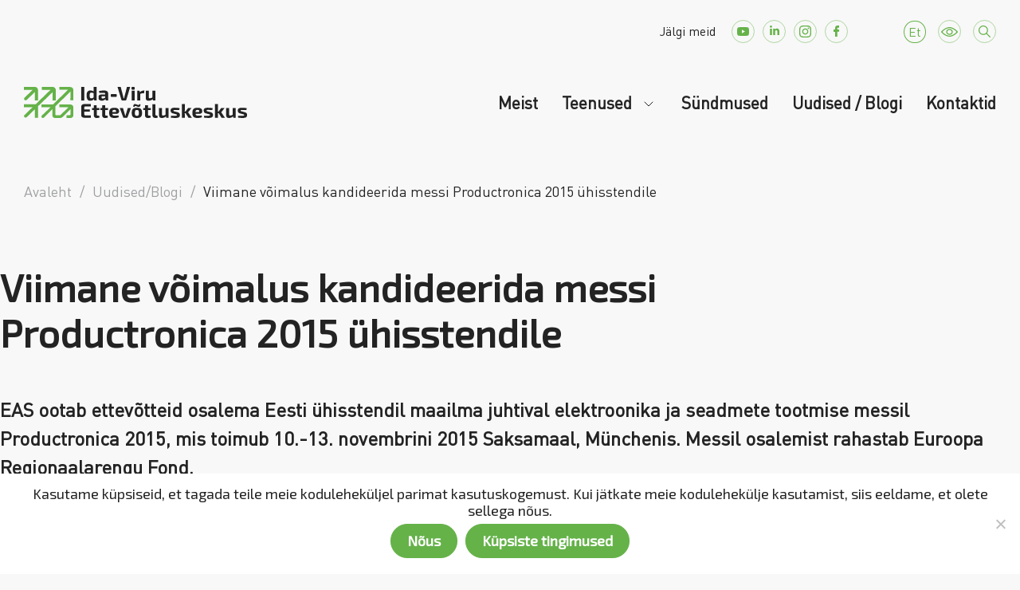

--- FILE ---
content_type: text/html; charset=UTF-8
request_url: https://ivek.ee/viimane-voimalus-kandideerida-messi-productronica-2015-uhisstendile/
body_size: 40094
content:
<!doctype html>
<html lang="et">

<head>
    <meta charset="UTF-8">
    <meta name="viewport" content="width=device-width, initial-scale=1">
    <link rel="profile" href="https://gmpg.org/xfn/11">
    <link href="https://cdn.jsdelivr.net/npm/bootstrap@5.1.3/dist/css/bootstrap.min.css" rel="stylesheet" integrity="sha384-1BmE4kWBq78iYhFldvKuhfTAU6auU8tT94WrHftjDbrCEXSU1oBoqyl2QvZ6jIW3" crossorigin="anonymous">
    <script src="https://cdn.jsdelivr.net/npm/bootstrap@5.1.3/dist/js/bootstrap.bundle.min.js" integrity="sha384-ka7Sk0Gln4gmtz2MlQnikT1wXgYsOg+OMhuP+IlRH9sENBO0LRn5q+8nbTov4+1p" crossorigin="anonymous"></script>

    <meta name="facebook-domain-verification" content="asyuknfluxukr1zglrtz62axbpnskp" />
    <script src="https://maps.googleapis.com/maps/api/js?key=AIzaSyAHyKMFbzdRkvzlzHiZyc4Epj0cVu2C2Co" type="text/javascript"></script>

    <meta name='robots' content='index, follow, max-image-preview:large, max-snippet:-1, max-video-preview:-1' />
	<style>img:is([sizes="auto" i], [sizes^="auto," i]) { contain-intrinsic-size: 3000px 1500px }</style>
	<link rel="alternate" hreflang="et" href="https://ivek.ee/viimane-voimalus-kandideerida-messi-productronica-2015-uhisstendile/" />
<link rel="alternate" hreflang="x-default" href="https://ivek.ee/viimane-voimalus-kandideerida-messi-productronica-2015-uhisstendile/" />

	<!-- This site is optimized with the Yoast SEO plugin v23.3 - https://yoast.com/wordpress/plugins/seo/ -->
	<title>Viimane võimalus kandideerida messi Productronica 2015 ühisstendile - Ida-Viru Ettevõtluskeskus</title>
	<link rel="canonical" href="https://ivek.ee/viimane-voimalus-kandideerida-messi-productronica-2015-uhisstendile/" />
	<meta property="og:locale" content="et_EE" />
	<meta property="og:type" content="article" />
	<meta property="og:title" content="Viimane võimalus kandideerida messi Productronica 2015 ühisstendile - Ida-Viru Ettevõtluskeskus" />
	<meta property="og:description" content="EAS ootab ettevõtteid osalema Eesti ühisstendil maailma juhtival elektroonika ja seadmete tootmise messil Productronica 2015, mis toimub 10.-13. novembrini 2015 Saksamaal, Münchenis. Messil osalemist rahastab Euroopa Regionaalarengu Fond. Ühisstendile ootame elektroonikatööstuse ettevõtteid ja elektroonika tootmiseks vajaminevate seadmete valmistajaid, kes on huvitatud oma toodete ekspordist või allhankepartnerite leidmisest. Osalustasu ühe ettevõtte kohta on 1200€ (sisaldab käibemaksu). [&hellip;]" />
	<meta property="og:url" content="https://ivek.ee/viimane-voimalus-kandideerida-messi-productronica-2015-uhisstendile/" />
	<meta property="og:site_name" content="Ida-Viru Ettevõtluskeskus" />
	<meta property="article:publisher" content="https://www.facebook.com/IVEK.EE/" />
	<meta property="article:published_time" content="2015-03-23T15:40:37+00:00" />
	<meta property="og:image" content="https://ivek.ee/wp-content/uploads/2022/05/defaul-feature-image.png" />
	<meta property="og:image:width" content="410" />
	<meta property="og:image:height" content="270" />
	<meta property="og:image:type" content="image/png" />
	<meta name="author" content="Kersti Liiva" />
	<meta name="twitter:card" content="summary_large_image" />
	<meta name="twitter:label1" content="Written by" />
	<meta name="twitter:data1" content="Kersti Liiva" />
	<meta name="twitter:label2" content="Est. reading time" />
	<meta name="twitter:data2" content="1 minut" />
	<script type="application/ld+json" class="yoast-schema-graph">{"@context":"https://schema.org","@graph":[{"@type":"Article","@id":"https://ivek.ee/viimane-voimalus-kandideerida-messi-productronica-2015-uhisstendile/#article","isPartOf":{"@id":"https://ivek.ee/viimane-voimalus-kandideerida-messi-productronica-2015-uhisstendile/"},"author":{"name":"Kersti Liiva","@id":"https://ivek.ee/#/schema/person/532b0a9f92ec8dd1039221efc48deca3"},"headline":"Viimane võimalus kandideerida messi Productronica 2015 ühisstendile","datePublished":"2015-03-23T15:40:37+00:00","dateModified":"2015-03-23T15:40:37+00:00","mainEntityOfPage":{"@id":"https://ivek.ee/viimane-voimalus-kandideerida-messi-productronica-2015-uhisstendile/"},"wordCount":110,"commentCount":0,"publisher":{"@id":"https://ivek.ee/#organization"},"image":{"@id":"https://ivek.ee/viimane-voimalus-kandideerida-messi-productronica-2015-uhisstendile/#primaryimage"},"thumbnailUrl":"https://ivek.ee/wp-content/uploads/2022/05/defaul-feature-image.png","articleSection":["Teaded"],"inLanguage":"et","potentialAction":[{"@type":"CommentAction","name":"Comment","target":["https://ivek.ee/viimane-voimalus-kandideerida-messi-productronica-2015-uhisstendile/#respond"]}]},{"@type":"WebPage","@id":"https://ivek.ee/viimane-voimalus-kandideerida-messi-productronica-2015-uhisstendile/","url":"https://ivek.ee/viimane-voimalus-kandideerida-messi-productronica-2015-uhisstendile/","name":"Viimane võimalus kandideerida messi Productronica 2015 ühisstendile - Ida-Viru Ettevõtluskeskus","isPartOf":{"@id":"https://ivek.ee/#website"},"primaryImageOfPage":{"@id":"https://ivek.ee/viimane-voimalus-kandideerida-messi-productronica-2015-uhisstendile/#primaryimage"},"image":{"@id":"https://ivek.ee/viimane-voimalus-kandideerida-messi-productronica-2015-uhisstendile/#primaryimage"},"thumbnailUrl":"https://ivek.ee/wp-content/uploads/2022/05/defaul-feature-image.png","datePublished":"2015-03-23T15:40:37+00:00","dateModified":"2015-03-23T15:40:37+00:00","breadcrumb":{"@id":"https://ivek.ee/viimane-voimalus-kandideerida-messi-productronica-2015-uhisstendile/#breadcrumb"},"inLanguage":"et","potentialAction":[{"@type":"ReadAction","target":["https://ivek.ee/viimane-voimalus-kandideerida-messi-productronica-2015-uhisstendile/"]}]},{"@type":"ImageObject","inLanguage":"et","@id":"https://ivek.ee/viimane-voimalus-kandideerida-messi-productronica-2015-uhisstendile/#primaryimage","url":"https://ivek.ee/wp-content/uploads/2022/05/defaul-feature-image.png","contentUrl":"https://ivek.ee/wp-content/uploads/2022/05/defaul-feature-image.png","width":410,"height":270},{"@type":"BreadcrumbList","@id":"https://ivek.ee/viimane-voimalus-kandideerida-messi-productronica-2015-uhisstendile/#breadcrumb","itemListElement":[{"@type":"ListItem","position":1,"name":"Home","item":"https://ivek.ee/"},{"@type":"ListItem","position":2,"name":"Viimane võimalus kandideerida messi Productronica 2015 ühisstendile"}]},{"@type":"WebSite","@id":"https://ivek.ee/#website","url":"https://ivek.ee/","name":"Ida-Viru Ettevõtluskeskus","description":"piirkondlik arengumootor","publisher":{"@id":"https://ivek.ee/#organization"},"potentialAction":[{"@type":"SearchAction","target":{"@type":"EntryPoint","urlTemplate":"https://ivek.ee/?s={search_term_string}"},"query-input":"required name=search_term_string"}],"inLanguage":"et"},{"@type":"Organization","@id":"https://ivek.ee/#organization","name":"Ida-Viru Ettevõtluskeskus","url":"https://ivek.ee/","logo":{"@type":"ImageObject","inLanguage":"et","@id":"https://ivek.ee/#/schema/logo/image/","url":"https://ivek.ee/wp-content/uploads/logo-ivek.svg","contentUrl":"https://ivek.ee/wp-content/uploads/logo-ivek.svg","width":280,"height":39,"caption":"Ida-Viru Ettevõtluskeskus"},"image":{"@id":"https://ivek.ee/#/schema/logo/image/"},"sameAs":["https://www.facebook.com/IVEK.EE/","https://www.youtube.com/channel/UC8QWit2-vFtafuuSU9J5gSw","https://www.linkedin.com/in/ida-viru-ettevtluskeskus-252823217/","https://www.instagram.com/idaviruettevotluskeskus/"]},{"@type":"Person","@id":"https://ivek.ee/#/schema/person/532b0a9f92ec8dd1039221efc48deca3","name":"Kersti Liiva","image":{"@type":"ImageObject","inLanguage":"et","@id":"https://ivek.ee/#/schema/person/image/","url":"https://secure.gravatar.com/avatar/59e41a4ed22e86091c5b1df9023f537b?s=96&d=mm&r=g","contentUrl":"https://secure.gravatar.com/avatar/59e41a4ed22e86091c5b1df9023f537b?s=96&d=mm&r=g","caption":"Kersti Liiva"},"url":"https://ivek.ee/author/kersti/"}]}</script>
	<!-- / Yoast SEO plugin. -->


<link rel='dns-prefetch' href='//www.googletagmanager.com' />
<link rel="alternate" type="application/rss+xml" title="Ida-Viru Ettevõtluskeskus &raquo; RSS" href="https://ivek.ee/feed/" />
<link rel="alternate" type="application/rss+xml" title="Ida-Viru Ettevõtluskeskus &raquo; Kommentaaride RSS" href="https://ivek.ee/comments/feed/" />
<link rel="alternate" type="application/rss+xml" title="Ida-Viru Ettevõtluskeskus &raquo; Viimane võimalus kandideerida messi Productronica 2015 ühisstendile Kommentaaride RSS" href="https://ivek.ee/viimane-voimalus-kandideerida-messi-productronica-2015-uhisstendile/feed/" />
<script>
window._wpemojiSettings = {"baseUrl":"https:\/\/s.w.org\/images\/core\/emoji\/15.0.3\/72x72\/","ext":".png","svgUrl":"https:\/\/s.w.org\/images\/core\/emoji\/15.0.3\/svg\/","svgExt":".svg","source":{"concatemoji":"https:\/\/ivek.ee\/wp-includes\/js\/wp-emoji-release.min.js?ver=6.7.1"}};
/*! This file is auto-generated */
!function(i,n){var o,s,e;function c(e){try{var t={supportTests:e,timestamp:(new Date).valueOf()};sessionStorage.setItem(o,JSON.stringify(t))}catch(e){}}function p(e,t,n){e.clearRect(0,0,e.canvas.width,e.canvas.height),e.fillText(t,0,0);var t=new Uint32Array(e.getImageData(0,0,e.canvas.width,e.canvas.height).data),r=(e.clearRect(0,0,e.canvas.width,e.canvas.height),e.fillText(n,0,0),new Uint32Array(e.getImageData(0,0,e.canvas.width,e.canvas.height).data));return t.every(function(e,t){return e===r[t]})}function u(e,t,n){switch(t){case"flag":return n(e,"\ud83c\udff3\ufe0f\u200d\u26a7\ufe0f","\ud83c\udff3\ufe0f\u200b\u26a7\ufe0f")?!1:!n(e,"\ud83c\uddfa\ud83c\uddf3","\ud83c\uddfa\u200b\ud83c\uddf3")&&!n(e,"\ud83c\udff4\udb40\udc67\udb40\udc62\udb40\udc65\udb40\udc6e\udb40\udc67\udb40\udc7f","\ud83c\udff4\u200b\udb40\udc67\u200b\udb40\udc62\u200b\udb40\udc65\u200b\udb40\udc6e\u200b\udb40\udc67\u200b\udb40\udc7f");case"emoji":return!n(e,"\ud83d\udc26\u200d\u2b1b","\ud83d\udc26\u200b\u2b1b")}return!1}function f(e,t,n){var r="undefined"!=typeof WorkerGlobalScope&&self instanceof WorkerGlobalScope?new OffscreenCanvas(300,150):i.createElement("canvas"),a=r.getContext("2d",{willReadFrequently:!0}),o=(a.textBaseline="top",a.font="600 32px Arial",{});return e.forEach(function(e){o[e]=t(a,e,n)}),o}function t(e){var t=i.createElement("script");t.src=e,t.defer=!0,i.head.appendChild(t)}"undefined"!=typeof Promise&&(o="wpEmojiSettingsSupports",s=["flag","emoji"],n.supports={everything:!0,everythingExceptFlag:!0},e=new Promise(function(e){i.addEventListener("DOMContentLoaded",e,{once:!0})}),new Promise(function(t){var n=function(){try{var e=JSON.parse(sessionStorage.getItem(o));if("object"==typeof e&&"number"==typeof e.timestamp&&(new Date).valueOf()<e.timestamp+604800&&"object"==typeof e.supportTests)return e.supportTests}catch(e){}return null}();if(!n){if("undefined"!=typeof Worker&&"undefined"!=typeof OffscreenCanvas&&"undefined"!=typeof URL&&URL.createObjectURL&&"undefined"!=typeof Blob)try{var e="postMessage("+f.toString()+"("+[JSON.stringify(s),u.toString(),p.toString()].join(",")+"));",r=new Blob([e],{type:"text/javascript"}),a=new Worker(URL.createObjectURL(r),{name:"wpTestEmojiSupports"});return void(a.onmessage=function(e){c(n=e.data),a.terminate(),t(n)})}catch(e){}c(n=f(s,u,p))}t(n)}).then(function(e){for(var t in e)n.supports[t]=e[t],n.supports.everything=n.supports.everything&&n.supports[t],"flag"!==t&&(n.supports.everythingExceptFlag=n.supports.everythingExceptFlag&&n.supports[t]);n.supports.everythingExceptFlag=n.supports.everythingExceptFlag&&!n.supports.flag,n.DOMReady=!1,n.readyCallback=function(){n.DOMReady=!0}}).then(function(){return e}).then(function(){var e;n.supports.everything||(n.readyCallback(),(e=n.source||{}).concatemoji?t(e.concatemoji):e.wpemoji&&e.twemoji&&(t(e.twemoji),t(e.wpemoji)))}))}((window,document),window._wpemojiSettings);
</script>
<style type='text/css' id='kt_global_css_variables'>
:root {
  --MainColor: #65B249;
  --MossGreen: #AAD899;
  --Zanah: #D1EAC8;
  --Peppermint: #E8F4E3;
  --White: #FFFFFF;
  --Denim: #117FCA;
  --Flamingo: #F56145;
  --MySin: #FFAE1F;
  --Malibu: #57C3FF;
  --Heliotrope: #BE6FFD;
  --Downy: #75D1D1;
  --MineShaft: #232323;
  --GrayChateau: #9FA0A2;
  --Silver: #CACACA;
}
</style>
<style id='wp-emoji-styles-inline-css'>

	img.wp-smiley, img.emoji {
		display: inline !important;
		border: none !important;
		box-shadow: none !important;
		height: 1em !important;
		width: 1em !important;
		margin: 0 0.07em !important;
		vertical-align: -0.1em !important;
		background: none !important;
		padding: 0 !important;
	}
</style>
<link rel='stylesheet' id='wp-block-library-css' href='https://ivek.ee/wp-includes/css/dist/block-library/style.min.css?ver=6.7.1' media='all' />
<style id='classic-theme-styles-inline-css'>
/*! This file is auto-generated */
.wp-block-button__link{color:#fff;background-color:#32373c;border-radius:9999px;box-shadow:none;text-decoration:none;padding:calc(.667em + 2px) calc(1.333em + 2px);font-size:1.125em}.wp-block-file__button{background:#32373c;color:#fff;text-decoration:none}
</style>
<style id='global-styles-inline-css'>
:root{--wp--preset--aspect-ratio--square: 1;--wp--preset--aspect-ratio--4-3: 4/3;--wp--preset--aspect-ratio--3-4: 3/4;--wp--preset--aspect-ratio--3-2: 3/2;--wp--preset--aspect-ratio--2-3: 2/3;--wp--preset--aspect-ratio--16-9: 16/9;--wp--preset--aspect-ratio--9-16: 9/16;--wp--preset--color--black: #000000;--wp--preset--color--cyan-bluish-gray: #abb8c3;--wp--preset--color--white: #ffffff;--wp--preset--color--pale-pink: #f78da7;--wp--preset--color--vivid-red: #cf2e2e;--wp--preset--color--luminous-vivid-orange: #ff6900;--wp--preset--color--luminous-vivid-amber: #fcb900;--wp--preset--color--light-green-cyan: #7bdcb5;--wp--preset--color--vivid-green-cyan: #00d084;--wp--preset--color--pale-cyan-blue: #8ed1fc;--wp--preset--color--vivid-cyan-blue: #0693e3;--wp--preset--color--vivid-purple: #9b51e0;--wp--preset--color--central-palette-1: #65B249;--wp--preset--color--central-palette-2: #AAD899;--wp--preset--color--central-palette-3: #D1EAC8;--wp--preset--color--central-palette-4: #E8F4E3;--wp--preset--color--central-palette-5: #FFFFFF;--wp--preset--color--central-palette-6: #117FCA;--wp--preset--color--central-palette-7: #F56145;--wp--preset--color--central-palette-8: #FFAE1F;--wp--preset--color--central-palette-9: #57C3FF;--wp--preset--color--central-palette-10: #BE6FFD;--wp--preset--color--central-palette-11: #75D1D1;--wp--preset--color--central-palette-12: #232323;--wp--preset--color--central-palette-13: #9FA0A2;--wp--preset--color--central-palette-14: #CACACA;--wp--preset--gradient--vivid-cyan-blue-to-vivid-purple: linear-gradient(135deg,rgba(6,147,227,1) 0%,rgb(155,81,224) 100%);--wp--preset--gradient--light-green-cyan-to-vivid-green-cyan: linear-gradient(135deg,rgb(122,220,180) 0%,rgb(0,208,130) 100%);--wp--preset--gradient--luminous-vivid-amber-to-luminous-vivid-orange: linear-gradient(135deg,rgba(252,185,0,1) 0%,rgba(255,105,0,1) 100%);--wp--preset--gradient--luminous-vivid-orange-to-vivid-red: linear-gradient(135deg,rgba(255,105,0,1) 0%,rgb(207,46,46) 100%);--wp--preset--gradient--very-light-gray-to-cyan-bluish-gray: linear-gradient(135deg,rgb(238,238,238) 0%,rgb(169,184,195) 100%);--wp--preset--gradient--cool-to-warm-spectrum: linear-gradient(135deg,rgb(74,234,220) 0%,rgb(151,120,209) 20%,rgb(207,42,186) 40%,rgb(238,44,130) 60%,rgb(251,105,98) 80%,rgb(254,248,76) 100%);--wp--preset--gradient--blush-light-purple: linear-gradient(135deg,rgb(255,206,236) 0%,rgb(152,150,240) 100%);--wp--preset--gradient--blush-bordeaux: linear-gradient(135deg,rgb(254,205,165) 0%,rgb(254,45,45) 50%,rgb(107,0,62) 100%);--wp--preset--gradient--luminous-dusk: linear-gradient(135deg,rgb(255,203,112) 0%,rgb(199,81,192) 50%,rgb(65,88,208) 100%);--wp--preset--gradient--pale-ocean: linear-gradient(135deg,rgb(255,245,203) 0%,rgb(182,227,212) 50%,rgb(51,167,181) 100%);--wp--preset--gradient--electric-grass: linear-gradient(135deg,rgb(202,248,128) 0%,rgb(113,206,126) 100%);--wp--preset--gradient--midnight: linear-gradient(135deg,rgb(2,3,129) 0%,rgb(40,116,252) 100%);--wp--preset--font-size--small: 13px;--wp--preset--font-size--medium: 20px;--wp--preset--font-size--large: 36px;--wp--preset--font-size--x-large: 42px;--wp--preset--spacing--20: 0.44rem;--wp--preset--spacing--30: 0.67rem;--wp--preset--spacing--40: 1rem;--wp--preset--spacing--50: 1.5rem;--wp--preset--spacing--60: 2.25rem;--wp--preset--spacing--70: 3.38rem;--wp--preset--spacing--80: 5.06rem;--wp--preset--shadow--natural: 6px 6px 9px rgba(0, 0, 0, 0.2);--wp--preset--shadow--deep: 12px 12px 50px rgba(0, 0, 0, 0.4);--wp--preset--shadow--sharp: 6px 6px 0px rgba(0, 0, 0, 0.2);--wp--preset--shadow--outlined: 6px 6px 0px -3px rgba(255, 255, 255, 1), 6px 6px rgba(0, 0, 0, 1);--wp--preset--shadow--crisp: 6px 6px 0px rgba(0, 0, 0, 1);}:where(.is-layout-flex){gap: 0.5em;}:where(.is-layout-grid){gap: 0.5em;}body .is-layout-flex{display: flex;}.is-layout-flex{flex-wrap: wrap;align-items: center;}.is-layout-flex > :is(*, div){margin: 0;}body .is-layout-grid{display: grid;}.is-layout-grid > :is(*, div){margin: 0;}:where(.wp-block-columns.is-layout-flex){gap: 2em;}:where(.wp-block-columns.is-layout-grid){gap: 2em;}:where(.wp-block-post-template.is-layout-flex){gap: 1.25em;}:where(.wp-block-post-template.is-layout-grid){gap: 1.25em;}.has-black-color{color: var(--wp--preset--color--black) !important;}.has-cyan-bluish-gray-color{color: var(--wp--preset--color--cyan-bluish-gray) !important;}.has-white-color{color: var(--wp--preset--color--white) !important;}.has-pale-pink-color{color: var(--wp--preset--color--pale-pink) !important;}.has-vivid-red-color{color: var(--wp--preset--color--vivid-red) !important;}.has-luminous-vivid-orange-color{color: var(--wp--preset--color--luminous-vivid-orange) !important;}.has-luminous-vivid-amber-color{color: var(--wp--preset--color--luminous-vivid-amber) !important;}.has-light-green-cyan-color{color: var(--wp--preset--color--light-green-cyan) !important;}.has-vivid-green-cyan-color{color: var(--wp--preset--color--vivid-green-cyan) !important;}.has-pale-cyan-blue-color{color: var(--wp--preset--color--pale-cyan-blue) !important;}.has-vivid-cyan-blue-color{color: var(--wp--preset--color--vivid-cyan-blue) !important;}.has-vivid-purple-color{color: var(--wp--preset--color--vivid-purple) !important;}.has-black-background-color{background-color: var(--wp--preset--color--black) !important;}.has-cyan-bluish-gray-background-color{background-color: var(--wp--preset--color--cyan-bluish-gray) !important;}.has-white-background-color{background-color: var(--wp--preset--color--white) !important;}.has-pale-pink-background-color{background-color: var(--wp--preset--color--pale-pink) !important;}.has-vivid-red-background-color{background-color: var(--wp--preset--color--vivid-red) !important;}.has-luminous-vivid-orange-background-color{background-color: var(--wp--preset--color--luminous-vivid-orange) !important;}.has-luminous-vivid-amber-background-color{background-color: var(--wp--preset--color--luminous-vivid-amber) !important;}.has-light-green-cyan-background-color{background-color: var(--wp--preset--color--light-green-cyan) !important;}.has-vivid-green-cyan-background-color{background-color: var(--wp--preset--color--vivid-green-cyan) !important;}.has-pale-cyan-blue-background-color{background-color: var(--wp--preset--color--pale-cyan-blue) !important;}.has-vivid-cyan-blue-background-color{background-color: var(--wp--preset--color--vivid-cyan-blue) !important;}.has-vivid-purple-background-color{background-color: var(--wp--preset--color--vivid-purple) !important;}.has-black-border-color{border-color: var(--wp--preset--color--black) !important;}.has-cyan-bluish-gray-border-color{border-color: var(--wp--preset--color--cyan-bluish-gray) !important;}.has-white-border-color{border-color: var(--wp--preset--color--white) !important;}.has-pale-pink-border-color{border-color: var(--wp--preset--color--pale-pink) !important;}.has-vivid-red-border-color{border-color: var(--wp--preset--color--vivid-red) !important;}.has-luminous-vivid-orange-border-color{border-color: var(--wp--preset--color--luminous-vivid-orange) !important;}.has-luminous-vivid-amber-border-color{border-color: var(--wp--preset--color--luminous-vivid-amber) !important;}.has-light-green-cyan-border-color{border-color: var(--wp--preset--color--light-green-cyan) !important;}.has-vivid-green-cyan-border-color{border-color: var(--wp--preset--color--vivid-green-cyan) !important;}.has-pale-cyan-blue-border-color{border-color: var(--wp--preset--color--pale-cyan-blue) !important;}.has-vivid-cyan-blue-border-color{border-color: var(--wp--preset--color--vivid-cyan-blue) !important;}.has-vivid-purple-border-color{border-color: var(--wp--preset--color--vivid-purple) !important;}.has-vivid-cyan-blue-to-vivid-purple-gradient-background{background: var(--wp--preset--gradient--vivid-cyan-blue-to-vivid-purple) !important;}.has-light-green-cyan-to-vivid-green-cyan-gradient-background{background: var(--wp--preset--gradient--light-green-cyan-to-vivid-green-cyan) !important;}.has-luminous-vivid-amber-to-luminous-vivid-orange-gradient-background{background: var(--wp--preset--gradient--luminous-vivid-amber-to-luminous-vivid-orange) !important;}.has-luminous-vivid-orange-to-vivid-red-gradient-background{background: var(--wp--preset--gradient--luminous-vivid-orange-to-vivid-red) !important;}.has-very-light-gray-to-cyan-bluish-gray-gradient-background{background: var(--wp--preset--gradient--very-light-gray-to-cyan-bluish-gray) !important;}.has-cool-to-warm-spectrum-gradient-background{background: var(--wp--preset--gradient--cool-to-warm-spectrum) !important;}.has-blush-light-purple-gradient-background{background: var(--wp--preset--gradient--blush-light-purple) !important;}.has-blush-bordeaux-gradient-background{background: var(--wp--preset--gradient--blush-bordeaux) !important;}.has-luminous-dusk-gradient-background{background: var(--wp--preset--gradient--luminous-dusk) !important;}.has-pale-ocean-gradient-background{background: var(--wp--preset--gradient--pale-ocean) !important;}.has-electric-grass-gradient-background{background: var(--wp--preset--gradient--electric-grass) !important;}.has-midnight-gradient-background{background: var(--wp--preset--gradient--midnight) !important;}.has-small-font-size{font-size: var(--wp--preset--font-size--small) !important;}.has-medium-font-size{font-size: var(--wp--preset--font-size--medium) !important;}.has-large-font-size{font-size: var(--wp--preset--font-size--large) !important;}.has-x-large-font-size{font-size: var(--wp--preset--font-size--x-large) !important;}
:where(.wp-block-post-template.is-layout-flex){gap: 1.25em;}:where(.wp-block-post-template.is-layout-grid){gap: 1.25em;}
:where(.wp-block-columns.is-layout-flex){gap: 2em;}:where(.wp-block-columns.is-layout-grid){gap: 2em;}
:root :where(.wp-block-pullquote){font-size: 1.5em;line-height: 1.6;}
</style>
<link rel='stylesheet' id='contact-form-7-css' href='https://ivek.ee/wp-content/plugins/contact-form-7/includes/css/styles.css?ver=5.9.8' media='all' />
<link rel='stylesheet' id='cookie-notice-front-css' href='https://ivek.ee/wp-content/plugins/cookie-notice/css/front.min.css?ver=2.4.18' media='all' />
<link rel='stylesheet' id='login-as-user-css' href='https://ivek.ee/wp-content/plugins/login-as-user/public/css/public.min.css?ver=1.5.3' media='all' />
<link rel='stylesheet' id='dashicons-css' href='https://ivek.ee/wp-includes/css/dashicons.min.css?ver=6.7.1' media='all' />
<link rel='stylesheet' id='post-views-counter-frontend-css' href='https://ivek.ee/wp-content/plugins/post-views-counter/css/frontend.min.css?ver=1.4.7' media='all' />
<link rel='stylesheet' id='ui-font-css' href='https://ivek.ee/wp-content/plugins/wp-accessibility/toolbar/fonts/css/a11y-toolbar.css?ver=1.9.2' media='all' />
<link rel='stylesheet' id='ui-a11y-css' href='https://ivek.ee/wp-content/plugins/wp-accessibility/toolbar/css/a11y.css?ver=1.9.2' media='all' />
<link rel='stylesheet' id='ui-fontsize.css-css' href='https://ivek.ee/wp-content/plugins/wp-accessibility/toolbar/css/a11y-fontsize.css?ver=1.9.2' media='all' />
<link rel='stylesheet' id='wpa-style-css' href='https://ivek.ee/wp-content/plugins/wp-accessibility/css/wpa-style.css?ver=1.9.2' media='all' />
<style id='wpa-style-inline-css'>
:root { --admin-bar-top : 7px; }
</style>
<link rel='stylesheet' id='wpml-legacy-dropdown-0-css' href='https://ivek.ee/wp-content/plugins/sitepress-multilingual-cms/templates/language-switchers/legacy-dropdown/style.min.css?ver=1' media='all' />
<link rel='stylesheet' id='ivek-style-css' href='https://ivek.ee/wp-content/themes/ivek/style.css?ver=1.0.0' media='all' />
<link rel='stylesheet' id='glightbox-style-css' href='https://ivek.ee/wp-content/themes/ivek/assets/css/glightbox.min.css?ver=1.0.0' media='all' />
<link rel='stylesheet' id='contactbox-css-css' href='https://ivek.ee/wp-content/themes/ivek/vc-elements/css/contactbox.css?ver=6.7.1' media='all' />
<link rel='stylesheet' id='wpdreams-ajaxsearchpro-instances-css' href='https://ivek.ee/wp-content/uploads/asp_upload/style.instances-ho-is-po-no-da-co-au-ga-as-se-is.css?ver=TtBgcA' media='all' />
<link rel='stylesheet' id='walcf7-datepicker-css-css' href='https://ivek.ee/wp-content/plugins/cf7-datetimepicker/assets/css/jquery.datetimepicker.min.css?ver=1.0.0' media='all' />
<link rel='stylesheet' id='js_composer_custom_css-css' href='//ivek.ee/wp-content/uploads/js_composer/custom.css?ver=6.10.0' media='all' />
<link rel='stylesheet' id='style-rtl-style-css' href='https://ivek.ee/wp-content/themes/ivek/style-rtl.css?ver=1659792161' media='all' />
<link rel='stylesheet' id='beeteam_front_slick_css-css' href='https://ivek.ee/wp-content/plugins/JPS-Ajax-Post-Layout/library/slick/slick.css?ver=2.0.0' media='all' />
<link rel='stylesheet' id='beeteam_front_malihu_css-css' href='https://ivek.ee/wp-content/plugins/JPS-Ajax-Post-Layout/library/malihu/jquery.mCustomScrollbar.min.css?ver=2.0.0' media='all' />
<link rel='stylesheet' id='beeteam_front_animate_css-css' href='https://ivek.ee/wp-content/plugins/JPS-Ajax-Post-Layout/library/animate/animate.min.css?ver=2.0.0' media='all' />
<link rel='stylesheet' id='beeteam_front_rrssb_css-css' href='https://ivek.ee/wp-content/plugins/JPS-Ajax-Post-Layout/library/social-share-buttons/rrssb.css?ver=2.0.0' media='all' />
<link rel='stylesheet' id='beeteam_front_priority_css-css' href='https://ivek.ee/wp-content/plugins/JPS-Ajax-Post-Layout/library/priority-js/priority-nav-core.css?ver=2.0.0' media='all' />
<link rel='stylesheet' id='dimad_front_slick_css-css' href='https://ivek.ee/wp-content/plugins/blog-plugin-filters/library/slick/slick.css?ver=2.0.0' media='all' />
<link rel='stylesheet' id='dimad_front_malihu_css-css' href='https://ivek.ee/wp-content/plugins/blog-plugin-filters/library/malihu/jquery.mCustomScrollbar.min.css?ver=2.0.0' media='all' />
<link rel='stylesheet' id='dimad_front_animate_css-css' href='https://ivek.ee/wp-content/plugins/blog-plugin-filters/library/animate/animate.min.css?ver=2.0.0' media='all' />
<link rel='stylesheet' id='dimad_front_rrssb_css-css' href='https://ivek.ee/wp-content/plugins/blog-plugin-filters/library/social-share-buttons/rrssb.css?ver=2.0.0' media='all' />
<link rel='stylesheet' id='dimad_front_priority_css-css' href='https://ivek.ee/wp-content/plugins/blog-plugin-filters/library/priority-js/priority-nav-core.css?ver=2.0.0' media='all' />
<link rel='stylesheet' id='dimad_front_priority_css_select2-css' href='https://ivek.ee/wp-content/plugins/blog-plugin-filters/library/select2/css/select2.min.css?ver=2.0.0' media='all' />
<link rel='stylesheet' id='jps_bete_front_css-css' href='https://ivek.ee/wp-content/plugins/JPS-Ajax-Post-Layout/library/minify/core-min.css?ver=2.0.0' media='all' />
<link rel='stylesheet' id='dima_bete_front_css-css' href='https://ivek.ee/wp-content/plugins/blog-plugin-filters/library/minify/core-min.css?ver=2.0.0' media='all' />
<style id="kt_central_palette_gutenberg_css" type="text/css">.has-central-palette-1-color{color:#65B249}.has-central-palette-1-background-color{background-color:#65B249}.has-central-palette-2-color{color:#AAD899}.has-central-palette-2-background-color{background-color:#AAD899}.has-central-palette-3-color{color:#D1EAC8}.has-central-palette-3-background-color{background-color:#D1EAC8}.has-central-palette-4-color{color:#E8F4E3}.has-central-palette-4-background-color{background-color:#E8F4E3}.has-central-palette-5-color{color:#FFFFFF}.has-central-palette-5-background-color{background-color:#FFFFFF}.has-central-palette-6-color{color:#117FCA}.has-central-palette-6-background-color{background-color:#117FCA}.has-central-palette-7-color{color:#F56145}.has-central-palette-7-background-color{background-color:#F56145}.has-central-palette-8-color{color:#FFAE1F}.has-central-palette-8-background-color{background-color:#FFAE1F}.has-central-palette-9-color{color:#57C3FF}.has-central-palette-9-background-color{background-color:#57C3FF}.has-central-palette-10-color{color:#BE6FFD}.has-central-palette-10-background-color{background-color:#BE6FFD}.has-central-palette-11-color{color:#75D1D1}.has-central-palette-11-background-color{background-color:#75D1D1}.has-central-palette-12-color{color:#232323}.has-central-palette-12-background-color{background-color:#232323}.has-central-palette-13-color{color:#9FA0A2}.has-central-palette-13-background-color{background-color:#9FA0A2}.has-central-palette-14-color{color:#CACACA}.has-central-palette-14-background-color{background-color:#CACACA}
</style>
<script id="wpml-cookie-js-extra">
var wpml_cookies = {"wp-wpml_current_language":{"value":"et","expires":1,"path":"\/"}};
var wpml_cookies = {"wp-wpml_current_language":{"value":"et","expires":1,"path":"\/"}};
</script>
<script src="https://ivek.ee/wp-content/plugins/sitepress-multilingual-cms/res/js/cookies/language-cookie.js?ver=4.6.13" id="wpml-cookie-js" defer data-wp-strategy="defer"></script>
<script id="cookie-notice-front-js-before">
var cnArgs = {"ajaxUrl":"https:\/\/ivek.ee\/wp-admin\/admin-ajax.php","nonce":"d14a9c496f","hideEffect":"fade","position":"bottom","onScroll":false,"onScrollOffset":100,"onClick":false,"cookieName":"cookie_notice_accepted","cookieTime":2592000,"cookieTimeRejected":2592000,"globalCookie":false,"redirection":false,"cache":false,"revokeCookies":false,"revokeCookiesOpt":"automatic"};
</script>
<script src="https://ivek.ee/wp-content/plugins/cookie-notice/js/front.min.js?ver=2.4.18" id="cookie-notice-front-js"></script>
<script src="https://ivek.ee/wp-content/plugins/embed-office-viewer/assets/js/script.js?ver=6.7.1" id="eov-js"></script>
<script src="https://ivek.ee/wp-includes/js/jquery/jquery.min.js?ver=3.7.1" id="jquery-core-js"></script>
<script src="https://ivek.ee/wp-includes/js/jquery/jquery-migrate.min.js?ver=3.4.1" id="jquery-migrate-js"></script>
<script src="https://ivek.ee/wp-content/plugins/login-as-user/public/js/public.min.js?ver=1.5.3" id="login-as-user-js"></script>
<script src="https://ivek.ee/wp-content/plugins/sitepress-multilingual-cms/templates/language-switchers/legacy-dropdown/script.min.js?ver=1" id="wpml-legacy-dropdown-0-js"></script>
<link rel="https://api.w.org/" href="https://ivek.ee/wp-json/" /><link rel="alternate" title="JSON" type="application/json" href="https://ivek.ee/wp-json/wp/v2/posts/8884" /><link rel="EditURI" type="application/rsd+xml" title="RSD" href="https://ivek.ee/xmlrpc.php?rsd" />
<meta name="generator" content="WordPress 6.7.1" />
<link rel='shortlink' href='https://ivek.ee/?p=8884' />
<link rel="alternate" title="oEmbed (JSON)" type="application/json+oembed" href="https://ivek.ee/wp-json/oembed/1.0/embed?url=https%3A%2F%2Fivek.ee%2Fviimane-voimalus-kandideerida-messi-productronica-2015-uhisstendile%2F" />
<link rel="alternate" title="oEmbed (XML)" type="text/xml+oembed" href="https://ivek.ee/wp-json/oembed/1.0/embed?url=https%3A%2F%2Fivek.ee%2Fviimane-voimalus-kandideerida-messi-productronica-2015-uhisstendile%2F&#038;format=xml" />
<meta name="generator" content="WPML ver:4.6.13 stt:1,15,45;" />
<svg xmlns="http://www.w3.org/2000/svg" style="display:none;">
					<symbol id="bete-awesome-svg-chat-bubble-two" viewBox="0 0 512 512">
						<path d="m201 110c-29 0-56 5-82 15c-25 9-45 23-60 40c-15 17-22 35-22 54c0 16 5 31 15 46c10 14 24 27 42 37l28 16l-10 24c6-4 12-7 18-11l12-9l15 3c15 3 30 4 44 4c29 0 57-5 82-15c25-10 45-23 60-40c15-17 23-35 23-55c0-19-8-37-23-54c-15-17-35-31-60-40c-25-10-53-15-82-15z m0-37c37 0 70 7 101 20c31 13 56 31 73 53c18 22 27 47 27 73c0 27-9 51-27 74c-17 22-42 40-73 53c-31 13-64 20-101 20c-16 0-33-2-50-5c-24 17-50 29-80 37c-6 1-15 3-24 4l-1 0c-2 0-4 0-6-2c-2-2-3-4-3-6c0-1 0-1 0-2c0-1 0-1 0-2c0 0 0-1 0-1l1-2c0 0 0 0 1-1c1-1 1-2 1-2c0 0 1 0 1-1c1-1 2-2 2-2c1-1 3-3 6-7c4-3 6-6 8-8c1-2 3-5 6-8c3-4 5-8 7-11c2-4 4-8 6-13c-24-14-42-31-56-51c-13-20-20-41-20-64c0-26 9-51 27-73c18-22 42-40 73-53c31-13 65-20 101-20z m235 334c2 5 4 9 6 13c2 4 4 7 7 11c3 3 5 6 6 8c2 2 4 5 8 8c3 4 5 6 6 8c1 0 1 0 2 1c0 1 1 1 1 1c0 1 1 1 1 2c0 0 1 1 1 1l1 2c0 0 0 0 0 1c1 2 1 2 0 2c0 0 0 1 0 2c0 3-2 5-4 6c-1 2-4 3-6 2c-9-1-18-2-24-4c-30-8-56-20-80-37c-17 3-34 5-50 5c-52 0-97-13-135-38c11 1 19 1 25 1c31 0 60-4 88-13c29-8 54-20 76-36c24-18 42-38 55-61c12-23 19-47 19-73c0-14-2-29-7-43c25 14 44 30 59 51c14 20 21 42 21 66c0 22-7 44-20 64c-14 20-32 36-56 50z"/>
					</symbol>
					
					<symbol id="bete-awesome-svg-eye" viewBox="0 0 512 512">
						<path d="m475 274c-29-45-65-78-108-101c11 20 17 42 17 65c0 35-13 65-38 90c-25 25-55 38-90 38c-35 0-65-13-90-38c-25-25-38-55-38-90c0-23 6-45 17-65c-43 23-79 56-108 101c25 39 57 70 95 94c38 23 79 34 124 34c45 0 86-11 124-34c38-24 70-55 95-94z m-205-109c0-4-2-7-4-10c-3-3-6-4-10-4c-24 0-44 8-61 25c-17 17-26 38-26 62c0 4 1 7 4 9c3 3 6 4 10 4c4 0 7-1 10-4c2-2 4-5 4-9c0-17 5-31 17-42c12-12 26-18 42-18c4 0 7-1 10-4c2-2 4-6 4-9z m242 109c0 7-2 13-6 20c-26 44-62 79-107 105c-45 27-93 40-143 40c-50 0-98-13-143-40c-45-26-81-61-107-105c-4-7-6-13-6-20c0-6 2-13 6-19c26-44 62-79 107-106c45-26 93-39 143-39c50 0 98 13 143 39c45 27 81 62 107 106c4 6 6 13 6 19z"/>
					</symbol>
					
					<symbol id="bete-awesome-svg-clock" viewBox="0 0 512 512">
						<path d="m293 155l0 128c0 3-1 5-3 7c-2 2-4 3-7 3l-91 0c-3 0-5-1-7-3c-1-2-2-4-2-7l0-18c0-3 1-5 2-6c2-2 4-3 7-3l64 0l0-101c0-2 1-4 3-6c1-2 3-3 6-3l18 0c3 0 5 1 7 3c2 2 3 4 3 6z m118 101c0-28-7-54-20-78c-14-24-33-43-57-57c-24-13-50-20-78-20c-28 0-54 7-78 20c-24 14-43 33-57 57c-13 24-20 50-20 78c0 28 7 54 20 78c14 24 33 43 57 57c24 13 50 20 78 20c28 0 54-7 78-20c24-14 43-33 57-57c13-24 20-50 20-78z m64 0c0 40-9 77-29 110c-20 34-46 60-80 80c-33 20-70 29-110 29c-40 0-77-9-110-29c-34-20-60-46-80-80c-20-33-29-70-29-110c0-40 9-77 29-110c20-34 46-60 80-80c33-20 70-29 110-29c40 0 77 9 110 29c34 20 60 46 80 80c20 33 29 70 29 110z"/>
					</symbol>
					
					<symbol id="bete-awesome-svg-hospital-square" viewBox="0 0 512 512">
						<path d="m402 274l0-36c0-5-2-10-5-13c-4-4-8-6-13-6l-91 0l0-91c0-5-2-9-6-13c-3-3-8-5-13-5l-36 0c-5 0-10 2-13 5c-4 4-6 8-6 13l0 91l-91 0c-5 0-9 2-13 6c-3 3-5 8-5 13l0 36c0 5 2 10 5 13c4 4 8 6 13 6l91 0l0 91c0 5 2 9 6 13c3 3 8 5 13 5l36 0c5 0 10-2 13-5c4-4 6-8 6-13l0-91l91 0c5 0 9-2 13-6c3-3 5-8 5-13z m73-155l0 274c0 23-8 42-24 58c-16 16-35 24-58 24l-274 0c-23 0-42-8-58-24c-16-16-24-35-24-58l0-274c0-23 8-42 24-58c16-16 35-24 58-24l274 0c23 0 42 8 58 24c16 16 24 35 24 58z"/>
					</symbol>
					
					<symbol id="bete-awesome-svg-user" viewBox="0 0 512 512">
						<path d="m457 401c0 23-7 41-21 55c-14 13-32 19-55 19l-250 0c-23 0-41-6-55-19c-14-14-21-32-21-55c0-10 0-20 1-29c1-10 2-20 4-31c2-11 4-22 7-31c3-10 8-19 13-28c5-9 11-17 17-23c7-7 15-12 25-16c9-3 20-5 32-5c1 0 5 2 12 6c6 4 13 9 21 14c8 5 18 9 31 13c13 4 25 6 38 6c13 0 25-2 38-6c13-4 23-8 31-13c8-5 15-10 21-14c7-4 11-6 12-6c12 0 23 2 32 5c10 4 18 9 25 16c6 6 12 14 17 23c5 9 10 18 13 28c3 9 5 20 7 31c2 11 3 21 4 31c1 9 1 19 1 29z m-91-255c0 31-11 56-32 78c-22 21-48 32-78 32c-30 0-56-11-78-32c-21-22-32-47-32-78c0-30 11-56 32-77c22-22 48-32 78-32c30 0 56 10 78 32c21 21 32 47 32 77z"/>
					</symbol>
					
					<symbol id="bete-awesome-svg-present-gift" viewBox="0 0 512 512">
						<path d="m302 387l0-204l-92 0l0 204c0 5 2 9 5 11c4 3 8 4 14 4l54 0c6 0 10-1 14-4c3-2 5-6 5-11z m-131-241l56 0l-36-46c-5-6-11-9-20-9c-7 0-14 3-19 8c-5 6-8 12-8 20c0 7 3 14 8 19c5 6 12 8 19 8z m197-27c0-8-3-14-8-20c-5-5-12-8-19-8c-9 0-15 3-20 9l-36 46l56 0c7 0 14-2 19-8c5-5 8-12 8-19z m107 73l0 91c0 3 0 5-2 7c-2 2-4 3-7 3l-27 0l0 118c0 8-3 15-8 20c-5 5-12 8-20 8l-310 0c-8 0-15-3-20-8c-5-5-8-12-8-20l0-118l-27 0c-3 0-5-1-7-3c-2-2-2-4-2-7l0-91c0-3 0-5 2-7c2-1 4-2 7-2l125 0c-17 0-32-6-45-19c-12-12-19-27-19-45c0-18 7-33 19-45c13-13 28-19 45-19c21 0 37 7 48 22l37 47l37-47c11-15 27-22 48-22c17 0 32 6 45 19c12 12 19 27 19 45c0 18-7 33-19 45c-13 13-28 19-45 19l125 0c3 0 5 1 7 2c2 2 2 4 2 7z"/>
					</symbol>
					
					<symbol id="bete-awesome-svg-facebook" viewBox="0 0 28 28">
						<path d="M26.4 0H2.6C1.714 0 0 1.715 0 2.6v23.8c0 .884 1.715 2.6 2.6 2.6h12.393V17.988h-3.996v-3.98h3.997v-3.062c0-3.746 2.835-5.97 6.177-5.97 1.6 0 2.444.173 2.845.226v3.792H21.18c-1.817 0-2.156.9-2.156 2.168v2.847h5.045l-.66 3.978h-4.386V29H26.4c.884 0 2.6-1.716 2.6-2.6V2.6c0-.885-1.716-2.6-2.6-2.6z" class="cls-2" fill-rule="evenodd" />
					</symbol>
					
					<symbol id="bete-awesome-svg-twitter" viewBox="0 0 28 28">
						<path d="M24.253 8.756C24.69 17.08 18.297 24.182 9.97 24.62c-3.122.162-6.22-.646-8.86-2.32 2.702.18 5.375-.648 7.507-2.32-2.072-.248-3.818-1.662-4.49-3.64.802.13 1.62.077 2.4-.154-2.482-.466-4.312-2.586-4.412-5.11.688.276 1.426.408 2.168.387-2.135-1.65-2.73-4.62-1.394-6.965C5.574 7.816 9.54 9.84 13.802 10.07c-.842-2.738.694-5.64 3.434-6.48 2.018-.624 4.212.043 5.546 1.682 1.186-.213 2.318-.662 3.33-1.317-.386 1.256-1.248 2.312-2.4 2.942 1.048-.106 2.07-.394 3.02-.85-.458 1.182-1.343 2.15-2.48 2.71z"/>
					</symbol>
					
					<symbol id="bete-awesome-svg-google-plus" viewBox="0 0 28 28">
						<path d="M14.703 15.854l-1.22-.948c-.37-.308-.88-.715-.88-1.46 0-.747.51-1.222.95-1.662 1.42-1.12 2.84-2.31 2.84-4.817 0-2.58-1.62-3.937-2.4-4.58h2.098l2.203-1.384h-6.67c-1.83 0-4.467.433-6.398 2.027C3.768 4.287 3.06 6.018 3.06 7.576c0 2.634 2.02 5.328 5.603 5.328.34 0 .71-.033 1.083-.068-.167.408-.336.748-.336 1.324 0 1.04.55 1.685 1.01 2.297-1.523.104-4.37.273-6.466 1.562-1.998 1.187-2.605 2.915-2.605 4.136 0 2.512 2.357 4.84 7.288 4.84 5.822 0 8.904-3.223 8.904-6.41.008-2.327-1.36-3.49-2.83-4.73h-.01zM10.27 11.95c-2.913 0-4.232-3.764-4.232-6.036 0-.884.168-1.797.744-2.51.543-.68 1.49-1.12 2.372-1.12 2.807 0 4.256 3.797 4.256 6.24 0 .613-.067 1.695-.845 2.48-.537.55-1.438.947-2.295.95v-.003zm.032 13.66c-3.62 0-5.957-1.733-5.957-4.143 0-2.408 2.165-3.223 2.91-3.492 1.422-.48 3.25-.545 3.556-.545.34 0 .52 0 .767.034 2.574 1.838 3.706 2.757 3.706 4.48-.002 2.072-1.736 3.664-4.982 3.648l.002.017zM23.254 11.89V8.52H21.57v3.37H18.2v1.714h3.367v3.4h1.684v-3.4h3.4V11.89"/>
					</symbol>
					
					<symbol id="bete-awesome-svg-pinterest" viewBox="0 0 28 28">
						<path d="M14.02 1.57c-7.06 0-12.784 5.723-12.784 12.785S6.96 27.14 14.02 27.14c7.062 0 12.786-5.725 12.786-12.785 0-7.06-5.724-12.785-12.785-12.785zm1.24 17.085c-1.16-.09-1.648-.666-2.558-1.22-.5 2.627-1.113 5.146-2.925 6.46-.56-3.972.822-6.952 1.462-10.117-1.094-1.84.13-5.545 2.437-4.632 2.837 1.123-2.458 6.842 1.1 7.557 3.71.744 5.226-6.44 2.924-8.775-3.324-3.374-9.677-.077-8.896 4.754.19 1.178 1.408 1.538.49 3.168-2.13-.472-2.764-2.15-2.683-4.388.132-3.662 3.292-6.227 6.46-6.582 4.008-.448 7.772 1.474 8.29 5.24.58 4.254-1.815 8.864-6.1 8.532v.003z"/>
					</symbol>
					
					<symbol id="bete-awesome-svg-tumblr" viewBox="0 0 510 510">
						<path d="M459,0H51C22.95,0,0,22.95,0,51v408c0,28.05,22.95,51,51,51h408c28.05,0,51-22.95,51-51V51C510,22.95,487.05,0,459,0zM357,229.5h-76.5c0,0,0,96.9,0,99.45c0,17.85,2.55,28.05,28.05,28.05c22.95,0,48.45,0,48.45,0v76.5c0,0-25.5,2.55-53.55,2.55c-66.3,0-99.45-40.8-99.45-86.7c0-30.6,0-119.85,0-119.85h-51v-71.4c61.2-5.1,66.3-51,71.4-81.6h56.1V153H357V229.5z"/>
					</symbol>
					
					<symbol id="bete-awesome-svg-linkedin" viewBox="0 0 28 28">
						<path d="M25.424 15.887v8.447h-4.896v-7.882c0-1.98-.71-3.33-2.48-3.33-1.354 0-2.158.91-2.514 1.802-.13.315-.162.753-.162 1.194v8.216h-4.9s.067-13.35 0-14.73h4.9v2.087c-.01.017-.023.033-.033.05h.032v-.05c.65-1.002 1.812-2.435 4.414-2.435 3.222 0 5.638 2.106 5.638 6.632zM5.348 2.5c-1.676 0-2.772 1.093-2.772 2.54 0 1.42 1.066 2.538 2.717 2.546h.032c1.71 0 2.77-1.132 2.77-2.546C8.056 3.593 7.02 2.5 5.344 2.5h.005zm-2.48 21.834h4.896V9.604H2.867v14.73z"/>
					</symbol>
					
					<symbol id="bete-awesome-svg-email" viewBox="0 0 28 28">
						<path d="M20.11 26.147c-2.335 1.05-4.36 1.4-7.124 1.4C6.524 27.548.84 22.916.84 15.284.84 7.343 6.602.45 15.4.45c6.854 0 11.8 4.7 11.8 11.252 0 5.684-3.193 9.265-7.398 9.3-1.83 0-3.153-.934-3.347-2.997h-.077c-1.208 1.986-2.96 2.997-5.023 2.997-2.532 0-4.36-1.868-4.36-5.062 0-4.75 3.503-9.07 9.11-9.07 1.713 0 3.7.4 4.6.972l-1.17 7.203c-.387 2.298-.115 3.3 1 3.4 1.674 0 3.774-2.102 3.774-6.58 0-5.06-3.27-8.994-9.304-8.994C9.05 2.87 3.83 7.545 3.83 14.97c0 6.5 4.2 10.2 10 10.202 1.987 0 4.09-.43 5.647-1.245l.634 2.22zM16.647 10.1c-.31-.078-.7-.155-1.207-.155-2.572 0-4.596 2.53-4.596 5.53 0 1.5.7 2.4 1.9 2.4 1.44 0 2.96-1.83 3.31-4.088l.592-3.72z"/>
					</symbol>
					
					<symbol id="bete-awesome-svg-calendar" viewBox="0 0 512 512">
						<path d="m55 475l82 0l0-82l-82 0z m100 0l92 0l0-82l-92 0z m-100-100l82 0l0-92l-82 0z m100 0l92 0l0-92l-92 0z m-100-110l82 0l0-82l-82 0z m210 210l92 0l0-82l-92 0z m-110-210l92 0l0-82l-92 0z m220 210l82 0l0-82l-82 0z m-110-100l92 0l0-92l-92 0z m-100-247l0-82c0-3-1-5-3-7c-2-2-4-2-7-2l-18 0c-2 0-4 0-6 2c-2 2-3 4-3 7l0 82c0 2 1 5 3 6c2 2 4 3 6 3l18 0c3 0 5-1 7-3c2-1 3-4 3-6z m210 247l82 0l0-92l-82 0z m-110-110l92 0l0-82l-92 0z m110 0l82 0l0-82l-82 0z m9-137l0-82c0-3-1-5-3-7c-2-2-4-2-6-2l-18 0c-3 0-5 0-7 2c-2 2-3 4-3 7l0 82c0 2 1 5 3 6c2 2 4 3 7 3l18 0c2 0 4-1 6-3c2-1 3-4 3-6z m110-18l0 365c0 10-4 19-11 26c-7 7-16 11-26 11l-402 0c-10 0-19-4-26-11c-7-7-11-16-11-26l0-365c0-10 4-19 11-26c7-7 16-11 26-11l36 0l0-27c0-13 5-24 14-33c9-9 20-13 32-13l18 0c13 0 24 4 33 13c9 9 13 20 13 33l0 27l110 0l0-27c0-13 4-24 13-33c9-9 20-13 33-13l18 0c12 0 23 4 32 13c9 9 14 20 14 33l0 27l36 0c10 0 19 4 26 11c7 7 11 16 11 26z"/>
					</symbol>
					
					<symbol id="bete-awesome-svg-folder-open" viewBox="0 0 512 512">
					  <path d="m501 271c0 5-3 11-8 18l-90 105c-7 9-18 17-32 23c-14 7-26 10-38 10l-290 0c-6 0-12-1-16-4c-5-2-8-6-8-11c0-6 3-12 9-18l89-105c8-10 19-17 32-24c14-6 27-9 39-9l290 0c6 0 11 1 16 3c5 3 7 7 7 12z m-91-92l0 43l-222 0c-17 0-34 4-53 13c-18 8-33 19-44 31l-89 106l-2 2c0-1 0-2 0-4c0-1 0-2 0-3l0-256c0-16 6-30 18-42c11-12 25-18 42-18l85 0c16 0 30 6 42 18c12 12 18 26 18 42l0 8l145 0c16 0 30 6 42 18c12 12 18 26 18 42z"/>
					</symbol>
					
					<symbol id="bete-awesome-svg-resize-expand" viewBox="0 0 512 512">
					  <path d="m252 302c0 2-1 4-3 6l-94 95l41 41c3 4 5 8 5 13c0 5-2 9-5 13c-4 4-8 5-13 5l-128 0c-5 0-9-1-13-5c-4-4-5-8-5-13l0-128c0-5 1-9 5-13c4-3 8-5 13-5c5 0 9 2 13 5l41 41l95-94c2-2 4-3 6-3c3 0 5 1 7 3l32 32c2 2 3 4 3 7z m223-247l0 128c0 5-1 9-5 13c-4 3-8 5-13 5c-5 0-9-2-13-5l-41-41l-95 94c-2 2-4 3-6 3c-3 0-5-1-7-3l-32-32c-2-2-3-4-3-7c0-2 1-4 3-6l94-95l-41-41c-3-4-5-8-5-13c0-5 2-9 5-13c4-4 8-5 13-5l128 0c5 0 9 1 13 5c4 4 5 8 5 13z"/>
					</symbol>
					
				</svg><svg xmlns="http://www.w3.org/2000/svg" style="display:none;">
					<symbol id="bete-awesome-svg-chat-bubble-two" viewBox="0 0 512 512">
						<path d="m201 110c-29 0-56 5-82 15c-25 9-45 23-60 40c-15 17-22 35-22 54c0 16 5 31 15 46c10 14 24 27 42 37l28 16l-10 24c6-4 12-7 18-11l12-9l15 3c15 3 30 4 44 4c29 0 57-5 82-15c25-10 45-23 60-40c15-17 23-35 23-55c0-19-8-37-23-54c-15-17-35-31-60-40c-25-10-53-15-82-15z m0-37c37 0 70 7 101 20c31 13 56 31 73 53c18 22 27 47 27 73c0 27-9 51-27 74c-17 22-42 40-73 53c-31 13-64 20-101 20c-16 0-33-2-50-5c-24 17-50 29-80 37c-6 1-15 3-24 4l-1 0c-2 0-4 0-6-2c-2-2-3-4-3-6c0-1 0-1 0-2c0-1 0-1 0-2c0 0 0-1 0-1l1-2c0 0 0 0 1-1c1-1 1-2 1-2c0 0 1 0 1-1c1-1 2-2 2-2c1-1 3-3 6-7c4-3 6-6 8-8c1-2 3-5 6-8c3-4 5-8 7-11c2-4 4-8 6-13c-24-14-42-31-56-51c-13-20-20-41-20-64c0-26 9-51 27-73c18-22 42-40 73-53c31-13 65-20 101-20z m235 334c2 5 4 9 6 13c2 4 4 7 7 11c3 3 5 6 6 8c2 2 4 5 8 8c3 4 5 6 6 8c1 0 1 0 2 1c0 1 1 1 1 1c0 1 1 1 1 2c0 0 1 1 1 1l1 2c0 0 0 0 0 1c1 2 1 2 0 2c0 0 0 1 0 2c0 3-2 5-4 6c-1 2-4 3-6 2c-9-1-18-2-24-4c-30-8-56-20-80-37c-17 3-34 5-50 5c-52 0-97-13-135-38c11 1 19 1 25 1c31 0 60-4 88-13c29-8 54-20 76-36c24-18 42-38 55-61c12-23 19-47 19-73c0-14-2-29-7-43c25 14 44 30 59 51c14 20 21 42 21 66c0 22-7 44-20 64c-14 20-32 36-56 50z"/>
					</symbol>
					
					<symbol id="bete-awesome-svg-eye" viewBox="0 0 512 512">
						<path d="m475 274c-29-45-65-78-108-101c11 20 17 42 17 65c0 35-13 65-38 90c-25 25-55 38-90 38c-35 0-65-13-90-38c-25-25-38-55-38-90c0-23 6-45 17-65c-43 23-79 56-108 101c25 39 57 70 95 94c38 23 79 34 124 34c45 0 86-11 124-34c38-24 70-55 95-94z m-205-109c0-4-2-7-4-10c-3-3-6-4-10-4c-24 0-44 8-61 25c-17 17-26 38-26 62c0 4 1 7 4 9c3 3 6 4 10 4c4 0 7-1 10-4c2-2 4-5 4-9c0-17 5-31 17-42c12-12 26-18 42-18c4 0 7-1 10-4c2-2 4-6 4-9z m242 109c0 7-2 13-6 20c-26 44-62 79-107 105c-45 27-93 40-143 40c-50 0-98-13-143-40c-45-26-81-61-107-105c-4-7-6-13-6-20c0-6 2-13 6-19c26-44 62-79 107-106c45-26 93-39 143-39c50 0 98 13 143 39c45 27 81 62 107 106c4 6 6 13 6 19z"/>
					</symbol>
					
					<symbol id="bete-awesome-svg-clock" viewBox="0 0 512 512">
						<path d="m293 155l0 128c0 3-1 5-3 7c-2 2-4 3-7 3l-91 0c-3 0-5-1-7-3c-1-2-2-4-2-7l0-18c0-3 1-5 2-6c2-2 4-3 7-3l64 0l0-101c0-2 1-4 3-6c1-2 3-3 6-3l18 0c3 0 5 1 7 3c2 2 3 4 3 6z m118 101c0-28-7-54-20-78c-14-24-33-43-57-57c-24-13-50-20-78-20c-28 0-54 7-78 20c-24 14-43 33-57 57c-13 24-20 50-20 78c0 28 7 54 20 78c14 24 33 43 57 57c24 13 50 20 78 20c28 0 54-7 78-20c24-14 43-33 57-57c13-24 20-50 20-78z m64 0c0 40-9 77-29 110c-20 34-46 60-80 80c-33 20-70 29-110 29c-40 0-77-9-110-29c-34-20-60-46-80-80c-20-33-29-70-29-110c0-40 9-77 29-110c20-34 46-60 80-80c33-20 70-29 110-29c40 0 77 9 110 29c34 20 60 46 80 80c20 33 29 70 29 110z"/>
					</symbol>
					
					<symbol id="bete-awesome-svg-hospital-square" viewBox="0 0 512 512">
						<path d="m402 274l0-36c0-5-2-10-5-13c-4-4-8-6-13-6l-91 0l0-91c0-5-2-9-6-13c-3-3-8-5-13-5l-36 0c-5 0-10 2-13 5c-4 4-6 8-6 13l0 91l-91 0c-5 0-9 2-13 6c-3 3-5 8-5 13l0 36c0 5 2 10 5 13c4 4 8 6 13 6l91 0l0 91c0 5 2 9 6 13c3 3 8 5 13 5l36 0c5 0 10-2 13-5c4-4 6-8 6-13l0-91l91 0c5 0 9-2 13-6c3-3 5-8 5-13z m73-155l0 274c0 23-8 42-24 58c-16 16-35 24-58 24l-274 0c-23 0-42-8-58-24c-16-16-24-35-24-58l0-274c0-23 8-42 24-58c16-16 35-24 58-24l274 0c23 0 42 8 58 24c16 16 24 35 24 58z"/>
					</symbol>
					
					<symbol id="bete-awesome-svg-user" viewBox="0 0 512 512">
						<path d="m457 401c0 23-7 41-21 55c-14 13-32 19-55 19l-250 0c-23 0-41-6-55-19c-14-14-21-32-21-55c0-10 0-20 1-29c1-10 2-20 4-31c2-11 4-22 7-31c3-10 8-19 13-28c5-9 11-17 17-23c7-7 15-12 25-16c9-3 20-5 32-5c1 0 5 2 12 6c6 4 13 9 21 14c8 5 18 9 31 13c13 4 25 6 38 6c13 0 25-2 38-6c13-4 23-8 31-13c8-5 15-10 21-14c7-4 11-6 12-6c12 0 23 2 32 5c10 4 18 9 25 16c6 6 12 14 17 23c5 9 10 18 13 28c3 9 5 20 7 31c2 11 3 21 4 31c1 9 1 19 1 29z m-91-255c0 31-11 56-32 78c-22 21-48 32-78 32c-30 0-56-11-78-32c-21-22-32-47-32-78c0-30 11-56 32-77c22-22 48-32 78-32c30 0 56 10 78 32c21 21 32 47 32 77z"/>
					</symbol>
					
					<symbol id="bete-awesome-svg-present-gift" viewBox="0 0 512 512">
						<path d="m302 387l0-204l-92 0l0 204c0 5 2 9 5 11c4 3 8 4 14 4l54 0c6 0 10-1 14-4c3-2 5-6 5-11z m-131-241l56 0l-36-46c-5-6-11-9-20-9c-7 0-14 3-19 8c-5 6-8 12-8 20c0 7 3 14 8 19c5 6 12 8 19 8z m197-27c0-8-3-14-8-20c-5-5-12-8-19-8c-9 0-15 3-20 9l-36 46l56 0c7 0 14-2 19-8c5-5 8-12 8-19z m107 73l0 91c0 3 0 5-2 7c-2 2-4 3-7 3l-27 0l0 118c0 8-3 15-8 20c-5 5-12 8-20 8l-310 0c-8 0-15-3-20-8c-5-5-8-12-8-20l0-118l-27 0c-3 0-5-1-7-3c-2-2-2-4-2-7l0-91c0-3 0-5 2-7c2-1 4-2 7-2l125 0c-17 0-32-6-45-19c-12-12-19-27-19-45c0-18 7-33 19-45c13-13 28-19 45-19c21 0 37 7 48 22l37 47l37-47c11-15 27-22 48-22c17 0 32 6 45 19c12 12 19 27 19 45c0 18-7 33-19 45c-13 13-28 19-45 19l125 0c3 0 5 1 7 2c2 2 2 4 2 7z"/>
					</symbol>
					
					<symbol id="bete-awesome-svg-facebook" viewBox="0 0 28 28">
						<path d="M26.4 0H2.6C1.714 0 0 1.715 0 2.6v23.8c0 .884 1.715 2.6 2.6 2.6h12.393V17.988h-3.996v-3.98h3.997v-3.062c0-3.746 2.835-5.97 6.177-5.97 1.6 0 2.444.173 2.845.226v3.792H21.18c-1.817 0-2.156.9-2.156 2.168v2.847h5.045l-.66 3.978h-4.386V29H26.4c.884 0 2.6-1.716 2.6-2.6V2.6c0-.885-1.716-2.6-2.6-2.6z" class="cls-2" fill-rule="evenodd" />
					</symbol>
					
					<symbol id="bete-awesome-svg-twitter" viewBox="0 0 28 28">
						<path d="M24.253 8.756C24.69 17.08 18.297 24.182 9.97 24.62c-3.122.162-6.22-.646-8.86-2.32 2.702.18 5.375-.648 7.507-2.32-2.072-.248-3.818-1.662-4.49-3.64.802.13 1.62.077 2.4-.154-2.482-.466-4.312-2.586-4.412-5.11.688.276 1.426.408 2.168.387-2.135-1.65-2.73-4.62-1.394-6.965C5.574 7.816 9.54 9.84 13.802 10.07c-.842-2.738.694-5.64 3.434-6.48 2.018-.624 4.212.043 5.546 1.682 1.186-.213 2.318-.662 3.33-1.317-.386 1.256-1.248 2.312-2.4 2.942 1.048-.106 2.07-.394 3.02-.85-.458 1.182-1.343 2.15-2.48 2.71z"/>
					</symbol>
					
					<symbol id="bete-awesome-svg-google-plus" viewBox="0 0 28 28">
						<path d="M14.703 15.854l-1.22-.948c-.37-.308-.88-.715-.88-1.46 0-.747.51-1.222.95-1.662 1.42-1.12 2.84-2.31 2.84-4.817 0-2.58-1.62-3.937-2.4-4.58h2.098l2.203-1.384h-6.67c-1.83 0-4.467.433-6.398 2.027C3.768 4.287 3.06 6.018 3.06 7.576c0 2.634 2.02 5.328 5.603 5.328.34 0 .71-.033 1.083-.068-.167.408-.336.748-.336 1.324 0 1.04.55 1.685 1.01 2.297-1.523.104-4.37.273-6.466 1.562-1.998 1.187-2.605 2.915-2.605 4.136 0 2.512 2.357 4.84 7.288 4.84 5.822 0 8.904-3.223 8.904-6.41.008-2.327-1.36-3.49-2.83-4.73h-.01zM10.27 11.95c-2.913 0-4.232-3.764-4.232-6.036 0-.884.168-1.797.744-2.51.543-.68 1.49-1.12 2.372-1.12 2.807 0 4.256 3.797 4.256 6.24 0 .613-.067 1.695-.845 2.48-.537.55-1.438.947-2.295.95v-.003zm.032 13.66c-3.62 0-5.957-1.733-5.957-4.143 0-2.408 2.165-3.223 2.91-3.492 1.422-.48 3.25-.545 3.556-.545.34 0 .52 0 .767.034 2.574 1.838 3.706 2.757 3.706 4.48-.002 2.072-1.736 3.664-4.982 3.648l.002.017zM23.254 11.89V8.52H21.57v3.37H18.2v1.714h3.367v3.4h1.684v-3.4h3.4V11.89"/>
					</symbol>
					
					<symbol id="bete-awesome-svg-pinterest" viewBox="0 0 28 28">
						<path d="M14.02 1.57c-7.06 0-12.784 5.723-12.784 12.785S6.96 27.14 14.02 27.14c7.062 0 12.786-5.725 12.786-12.785 0-7.06-5.724-12.785-12.785-12.785zm1.24 17.085c-1.16-.09-1.648-.666-2.558-1.22-.5 2.627-1.113 5.146-2.925 6.46-.56-3.972.822-6.952 1.462-10.117-1.094-1.84.13-5.545 2.437-4.632 2.837 1.123-2.458 6.842 1.1 7.557 3.71.744 5.226-6.44 2.924-8.775-3.324-3.374-9.677-.077-8.896 4.754.19 1.178 1.408 1.538.49 3.168-2.13-.472-2.764-2.15-2.683-4.388.132-3.662 3.292-6.227 6.46-6.582 4.008-.448 7.772 1.474 8.29 5.24.58 4.254-1.815 8.864-6.1 8.532v.003z"/>
					</symbol>
					
					<symbol id="bete-awesome-svg-tumblr" viewBox="0 0 510 510">
						<path d="M459,0H51C22.95,0,0,22.95,0,51v408c0,28.05,22.95,51,51,51h408c28.05,0,51-22.95,51-51V51C510,22.95,487.05,0,459,0zM357,229.5h-76.5c0,0,0,96.9,0,99.45c0,17.85,2.55,28.05,28.05,28.05c22.95,0,48.45,0,48.45,0v76.5c0,0-25.5,2.55-53.55,2.55c-66.3,0-99.45-40.8-99.45-86.7c0-30.6,0-119.85,0-119.85h-51v-71.4c61.2-5.1,66.3-51,71.4-81.6h56.1V153H357V229.5z"/>
					</symbol>
					
					<symbol id="bete-awesome-svg-linkedin" viewBox="0 0 28 28">
						<path d="M25.424 15.887v8.447h-4.896v-7.882c0-1.98-.71-3.33-2.48-3.33-1.354 0-2.158.91-2.514 1.802-.13.315-.162.753-.162 1.194v8.216h-4.9s.067-13.35 0-14.73h4.9v2.087c-.01.017-.023.033-.033.05h.032v-.05c.65-1.002 1.812-2.435 4.414-2.435 3.222 0 5.638 2.106 5.638 6.632zM5.348 2.5c-1.676 0-2.772 1.093-2.772 2.54 0 1.42 1.066 2.538 2.717 2.546h.032c1.71 0 2.77-1.132 2.77-2.546C8.056 3.593 7.02 2.5 5.344 2.5h.005zm-2.48 21.834h4.896V9.604H2.867v14.73z"/>
					</symbol>
					
					<symbol id="bete-awesome-svg-email" viewBox="0 0 28 28">
						<path d="M20.11 26.147c-2.335 1.05-4.36 1.4-7.124 1.4C6.524 27.548.84 22.916.84 15.284.84 7.343 6.602.45 15.4.45c6.854 0 11.8 4.7 11.8 11.252 0 5.684-3.193 9.265-7.398 9.3-1.83 0-3.153-.934-3.347-2.997h-.077c-1.208 1.986-2.96 2.997-5.023 2.997-2.532 0-4.36-1.868-4.36-5.062 0-4.75 3.503-9.07 9.11-9.07 1.713 0 3.7.4 4.6.972l-1.17 7.203c-.387 2.298-.115 3.3 1 3.4 1.674 0 3.774-2.102 3.774-6.58 0-5.06-3.27-8.994-9.304-8.994C9.05 2.87 3.83 7.545 3.83 14.97c0 6.5 4.2 10.2 10 10.202 1.987 0 4.09-.43 5.647-1.245l.634 2.22zM16.647 10.1c-.31-.078-.7-.155-1.207-.155-2.572 0-4.596 2.53-4.596 5.53 0 1.5.7 2.4 1.9 2.4 1.44 0 2.96-1.83 3.31-4.088l.592-3.72z"/>
					</symbol>
					
					<symbol id="bete-awesome-svg-calendar" viewBox="0 0 512 512">
						<path d="m55 475l82 0l0-82l-82 0z m100 0l92 0l0-82l-92 0z m-100-100l82 0l0-92l-82 0z m100 0l92 0l0-92l-92 0z m-100-110l82 0l0-82l-82 0z m210 210l92 0l0-82l-92 0z m-110-210l92 0l0-82l-92 0z m220 210l82 0l0-82l-82 0z m-110-100l92 0l0-92l-92 0z m-100-247l0-82c0-3-1-5-3-7c-2-2-4-2-7-2l-18 0c-2 0-4 0-6 2c-2 2-3 4-3 7l0 82c0 2 1 5 3 6c2 2 4 3 6 3l18 0c3 0 5-1 7-3c2-1 3-4 3-6z m210 247l82 0l0-92l-82 0z m-110-110l92 0l0-82l-92 0z m110 0l82 0l0-82l-82 0z m9-137l0-82c0-3-1-5-3-7c-2-2-4-2-6-2l-18 0c-3 0-5 0-7 2c-2 2-3 4-3 7l0 82c0 2 1 5 3 6c2 2 4 3 7 3l18 0c2 0 4-1 6-3c2-1 3-4 3-6z m110-18l0 365c0 10-4 19-11 26c-7 7-16 11-26 11l-402 0c-10 0-19-4-26-11c-7-7-11-16-11-26l0-365c0-10 4-19 11-26c7-7 16-11 26-11l36 0l0-27c0-13 5-24 14-33c9-9 20-13 32-13l18 0c13 0 24 4 33 13c9 9 13 20 13 33l0 27l110 0l0-27c0-13 4-24 13-33c9-9 20-13 33-13l18 0c12 0 23 4 32 13c9 9 14 20 14 33l0 27l36 0c10 0 19 4 26 11c7 7 11 16 11 26z"/>
					</symbol>
					
					<symbol id="bete-awesome-svg-folder-open" viewBox="0 0 512 512">
					  <path d="m501 271c0 5-3 11-8 18l-90 105c-7 9-18 17-32 23c-14 7-26 10-38 10l-290 0c-6 0-12-1-16-4c-5-2-8-6-8-11c0-6 3-12 9-18l89-105c8-10 19-17 32-24c14-6 27-9 39-9l290 0c6 0 11 1 16 3c5 3 7 7 7 12z m-91-92l0 43l-222 0c-17 0-34 4-53 13c-18 8-33 19-44 31l-89 106l-2 2c0-1 0-2 0-4c0-1 0-2 0-3l0-256c0-16 6-30 18-42c11-12 25-18 42-18l85 0c16 0 30 6 42 18c12 12 18 26 18 42l0 8l145 0c16 0 30 6 42 18c12 12 18 26 18 42z"/>
					</symbol>
					
					<symbol id="bete-awesome-svg-resize-expand" viewBox="0 0 512 512">
					  <path d="m252 302c0 2-1 4-3 6l-94 95l41 41c3 4 5 8 5 13c0 5-2 9-5 13c-4 4-8 5-13 5l-128 0c-5 0-9-1-13-5c-4-4-5-8-5-13l0-128c0-5 1-9 5-13c4-3 8-5 13-5c5 0 9 2 13 5l41 41l95-94c2-2 4-3 6-3c3 0 5 1 7 3l32 32c2 2 3 4 3 7z m223-247l0 128c0 5-1 9-5 13c-4 3-8 5-13 5c-5 0-9-2-13-5l-41-41l-95 94c-2 2-4 3-6 3c-3 0-5-1-7-3l-32-32c-2-2-3-4-3-7c0-2 1-4 3-6l94-95l-41-41c-3-4-5-8-5-13c0-5 2-9 5-13c4-4 8-5 13-5l128 0c5 0 9 1 13 5c4 4 5 8 5 13z"/>
					</symbol>
					
				</svg><meta name="generator" content="Site Kit by Google 1.134.0" /><style type="text/css">/* =Responsive Map fix
-------------------------------------------------------------- */
.pw_map_canvas img {
	max-width: none;
}</style><!-- Stream WordPress user activity plugin v4.0.2 -->
<link rel="pingback" href="https://ivek.ee/xmlrpc.php"><meta name="generator" content="Powered by WPBakery Page Builder - drag and drop page builder for WordPress."/>
		<style type="text/css">
					.site-title,
			.site-description {
				position: absolute;
				clip: rect(1px, 1px, 1px, 1px);
				}
					</style>
								<style>
                .asp_m{height: 0;}            </style>
			            					<link rel="preconnect" href="https://fonts.gstatic.com" crossorigin />
					<style>
						@font-face {
  font-family: 'Lato';
  font-style: normal;
  font-weight: 300;
  font-display: swap;
  src: url(https://fonts.gstatic.com/s/lato/v23/S6u9w4BMUTPHh7USSwiPHA.ttf) format('truetype');
}
@font-face {
  font-family: 'Lato';
  font-style: normal;
  font-weight: 400;
  font-display: swap;
  src: url(https://fonts.gstatic.com/s/lato/v23/S6uyw4BMUTPHjx4wWw.ttf) format('truetype');
}
@font-face {
  font-family: 'Lato';
  font-style: normal;
  font-weight: 700;
  font-display: swap;
  src: url(https://fonts.gstatic.com/s/lato/v23/S6u9w4BMUTPHh6UVSwiPHA.ttf) format('truetype');
}
@font-face {
  font-family: 'Open Sans';
  font-style: normal;
  font-weight: 300;
  font-stretch: normal;
  font-display: swap;
  src: url(https://fonts.gstatic.com/s/opensans/v34/memSYaGs126MiZpBA-UvWbX2vVnXBbObj2OVZyOOSr4dVJWUgsiH0B4gaVc.ttf) format('truetype');
}
@font-face {
  font-family: 'Open Sans';
  font-style: normal;
  font-weight: 400;
  font-stretch: normal;
  font-display: swap;
  src: url(https://fonts.gstatic.com/s/opensans/v34/memSYaGs126MiZpBA-UvWbX2vVnXBbObj2OVZyOOSr4dVJWUgsjZ0B4gaVc.ttf) format('truetype');
}
@font-face {
  font-family: 'Open Sans';
  font-style: normal;
  font-weight: 700;
  font-stretch: normal;
  font-display: swap;
  src: url(https://fonts.gstatic.com/s/opensans/v34/memSYaGs126MiZpBA-UvWbX2vVnXBbObj2OVZyOOSr4dVJWUgsg-1x4gaVc.ttf) format('truetype');
}
					</style>
					<link rel="icon" href="https://ivek.ee/wp-content/uploads/2022/04/favicon.svg" sizes="32x32" />
<link rel="icon" href="https://ivek.ee/wp-content/uploads/2022/04/favicon.svg" sizes="192x192" />
<link rel="apple-touch-icon" href="https://ivek.ee/wp-content/uploads/2022/04/favicon.svg" />
<meta name="msapplication-TileImage" content="https://ivek.ee/wp-content/uploads/2022/04/favicon.svg" />
<noscript><style> .wpb_animate_when_almost_visible { opacity: 1; }</style></noscript>    <!-- Global site tag (gtag.js) - Google Analytics -->
    <script async src="https://www.googletagmanager.com/gtag/js?id=G-NLDN48X3DE"></script>
    <script>
        window.dataLayer = window.dataLayer || [];

        function gtag() {
            dataLayer.push(arguments);
        }
        gtag('js', new Date());
        gtag('config', 'G-NLDN48X3DE');
    </script>
</head>

<body class="post-template-default single single-post postid-8884 single-format-standard wp-custom-logo page-template-default cookies-not-set wpb-js-composer js-comp-ver-6.10.0 vc_responsive">
    
    <nav class="top-bar">
        <div class="container d-flex flex-wrap justify-content-end">
            <ul class="nav social-links">
                <div class="title">

                    Jälgi meid
                </div>
                <li class="nav-item">
                    <a href="https://www.youtube.com/channel/UC8QWit2-vFtafuuSU9J5gSw" target="_blank">
                        <svg width="29" height="29" viewBox="0 0 29 29" fill="none" xmlns="http://www.w3.org/2000/svg">
                            <circle opacity="0.5" cx="14.5" cy="14.5" r="14" stroke="#65B249" />
                            <path d="M21.6882 18.2818C21.6039 18.6141 21.4369 18.9175 21.2042 19.1613C20.9714 19.4052 20.681 19.5809 20.3622 19.6709C19.192 20 14.5023 20 14.5023 20C14.5023 20 9.81024 20 8.64232 19.6709C8.32352 19.5809 8.03314 19.4052 7.80036 19.1613C7.56758 18.9175 7.40061 18.6141 7.31626 18.2818C7 17.0573 7 14.5 7 14.5C7 14.5 7 11.9427 7.31401 10.7182C7.39834 10.3859 7.56526 10.0826 7.798 9.83874C8.03074 9.5949 8.32108 9.41911 8.63983 9.32906C9.81001 9 14.4998 9 14.4998 9C14.4998 9 19.1918 9 20.3597 9.32906C20.6785 9.41908 20.9689 9.59485 21.2017 9.8387C21.4344 10.0825 21.6014 10.3859 21.6858 10.7182C21.9998 11.9427 21.9998 14.5 21.9998 14.5C21.9998 14.5 22 17.0573 21.6882 18.2818ZM12.9661 12.1801V16.8199L16.8853 14.5L12.9661 12.1801Z" fill="#65B249" />
                        </svg>

                    </a>
                </li>
                <li class="nav-item">
                    <a href="https://ee.linkedin.com/in/ida-viru-ettev%C3%B5tluskeskus-252823217" target="_blank">
                        <svg width="29" height="29" viewBox="0 0 29 29" fill="none" xmlns="http://www.w3.org/2000/svg">
                            <circle opacity="0.5" cx="14.5" cy="14.5" r="14" stroke="#65B249" />
                            <path fill-rule="evenodd" clip-rule="evenodd" d="M10.1406 7.02898C8.63414 7.3141 8.61412 9.46725 10.1151 9.7661C11.2148 9.98502 12.102 9.09449 11.8385 8.03636C11.6591 7.31582 10.9253 6.88047 10.1406 7.02898ZM17.6324 10.7529C17.026 10.868 16.3109 11.3264 15.8622 11.8877L15.7373 12.044L15.7248 11.4772L15.7123 10.9103L14.4317 10.9035L13.1511 10.8967V14.9484V19L14.4317 18.9932L15.7123 18.9865L15.7248 16.4774L15.7373 13.9682L15.8036 13.8066C16.2781 12.6497 17.7308 12.4777 18.2108 13.5216C18.4121 13.9593 18.4065 13.8757 18.4167 16.5884L18.4258 18.9995H19.7129H21L20.9904 16.3924C20.9801 13.5966 20.9795 13.5824 20.8474 13.0412C20.5279 11.732 19.7286 10.9393 18.5426 10.7551C18.2311 10.7067 17.8802 10.7059 17.6324 10.7529ZM9.15312 14.9484V18.9995H10.44H11.7268V14.9484V10.8972H10.44H9.15312V14.9484Z" fill="#65B249" />
                        </svg>

                    </a>
                </li>
                <li class="nav-item">
                    <a href="https://www.instagram.com/idaviruettevotluskeskus/" target="_blank">
                        <svg width="29" height="29" viewBox="0 0 29 29" fill="none" xmlns="http://www.w3.org/2000/svg">
                            <circle opacity="0.5" cx="14.5" cy="14.5" r="14" stroke="#65B249" />
                            <g clip-path="url(#clip0_1143_43383)">
                                <path fill-rule="evenodd" clip-rule="evenodd" d="M19.4098 10.4969C19.4098 10.7356 19.3149 10.9645 19.1462 11.1333C18.9774 11.3021 18.7485 11.3969 18.5098 11.3969C18.3916 11.3969 18.2745 11.3736 18.1654 11.3284C18.0562 11.2831 17.9569 11.2168 17.8734 11.1333C17.7898 11.0497 17.7235 10.9505 17.6783 10.8413C17.633 10.7321 17.6098 10.6151 17.6098 10.4969C17.6098 10.3787 17.633 10.2617 17.6783 10.1525C17.7235 10.0433 17.7898 9.94405 17.8734 9.86048C17.9569 9.77691 18.0562 9.71061 18.1654 9.66538C18.2745 9.62015 18.3916 9.59687 18.5098 9.59687C18.7485 9.59687 18.9774 9.6917 19.1462 9.86048C19.3149 10.0293 19.4098 10.2582 19.4098 10.4969ZM14.4996 16.9996C13.8367 16.9996 13.2009 16.7363 12.7321 16.2675C12.2634 15.7987 12 15.1629 12 14.5C12 13.8371 12.2634 13.2013 12.7321 12.7325C13.2009 12.2637 13.8367 12.0004 14.4996 12.0004C14.828 12.0002 15.1531 12.0648 15.4565 12.1903C15.7599 12.3159 16.0356 12.5 16.2679 12.7321C16.5001 12.9642 16.6843 13.2398 16.81 13.5432C16.9357 13.8465 17.0004 14.1716 17.0004 14.5C17.0004 14.8284 16.9357 15.1535 16.81 15.4568C16.6843 15.7602 16.5001 16.0358 16.2679 16.2679C16.0356 16.5 15.7599 16.6841 15.4565 16.8097C15.1531 16.9352 14.828 16.9998 14.4996 16.9996ZM14.4996 10.6492C13.4783 10.6492 12.4989 11.0549 11.7767 11.7771C11.0545 12.4992 10.6488 13.4787 10.6488 14.5C10.6488 15.5214 11.0545 16.501 11.7766 17.2233C12.4988 17.9457 13.4782 18.3516 14.4996 18.352C15.0058 18.3524 15.507 18.2531 15.9748 18.0597C16.4425 17.8664 16.8676 17.5827 17.2256 17.225C17.5837 16.8673 17.8677 16.4425 18.0615 15.9749C18.2553 15.5073 18.3551 15.0061 18.3551 14.5C18.3551 13.9939 18.2553 13.4928 18.0615 13.0253C17.8677 12.5578 17.5836 12.1331 17.2256 11.7754C16.8675 11.4178 16.4424 11.1342 15.9747 10.941C15.5069 10.7478 15.0057 10.6486 14.4996 10.6492ZM14.4996 8.35117C16.5023 8.35117 16.7402 8.35938 17.5313 8.39453C18.0067 8.40046 18.4776 8.48806 18.9234 8.65352C19.2493 8.77371 19.5441 8.96554 19.7859 9.21484C20.0352 9.4567 20.2271 9.75145 20.3473 10.0773C20.5123 10.5232 20.5995 10.9941 20.6051 11.4695C20.6414 12.2605 20.6484 12.4973 20.6484 14.5C20.6484 16.5027 20.6414 16.7395 20.6051 17.5305C20.5993 18.0062 20.5121 18.4775 20.3473 18.9238C20.2268 19.2496 20.035 19.5443 19.7859 19.7863C19.544 20.0353 19.2493 20.2267 18.9234 20.3465C18.4788 20.5117 18.0091 20.5993 17.5348 20.6055C16.7438 20.6418 16.5059 20.6488 14.5031 20.6488C12.5004 20.6488 12.2637 20.6418 11.4727 20.6055C10.9972 20.5997 10.5262 20.5121 10.0805 20.3465C9.75465 20.2267 9.4599 20.0353 9.21797 19.7863C8.96866 19.5445 8.77683 19.2497 8.65664 18.9238C8.49019 18.4778 8.4014 18.0065 8.39414 17.5305C8.35781 16.7395 8.34961 16.5027 8.34961 14.5C8.34961 12.4973 8.35781 12.2605 8.39414 11.4695C8.3991 10.9941 8.48633 10.5231 8.65195 10.0773C8.77249 9.75134 8.96472 9.45659 9.21445 9.21484C9.45631 8.96554 9.75106 8.77371 10.077 8.65352C10.5227 8.48792 10.9937 8.40032 11.4691 8.39453C12.2613 8.35938 12.4957 8.35117 14.4996 8.35117ZM14.4996 7C12.4629 7 12.2074 7.0082 11.4082 7.04453C10.7857 7.05859 10.1701 7.17744 9.58711 7.39609C9.08658 7.58375 8.63334 7.87898 8.25938 8.26094C7.87767 8.6358 7.58216 9.08927 7.39336 9.58984C7.1742 10.1723 7.05533 10.7876 7.0418 11.4098C7.00547 12.2102 6.99609 12.4645 6.99609 14.5023C6.99609 16.5402 7.00547 16.7945 7.0418 17.5949C7.05533 18.2171 7.1742 18.8324 7.39336 19.4148C7.58216 19.9154 7.87767 20.3689 8.25938 20.7437C8.63365 21.1253 9.0868 21.4205 9.58711 21.6086C10.1699 21.8278 10.7857 21.9466 11.4082 21.9602C12.2074 21.9977 12.4629 22.0059 14.4996 22.0059C16.5363 22.0059 16.793 21.9977 17.5922 21.9602C18.2147 21.9466 18.8305 21.8278 19.4133 21.6086C19.9135 21.4202 20.3665 21.1251 20.741 20.7437C21.1228 20.3692 21.4179 19.9156 21.6059 19.4148C21.8257 18.8326 21.9445 18.2171 21.9574 17.5949C21.9938 16.7945 22.002 16.5402 22.002 14.5023C22.002 12.4645 21.9938 12.2102 21.9574 11.4098C21.9445 10.7876 21.8257 10.1721 21.6059 9.58984C21.4179 9.0891 21.1228 8.63553 20.741 8.26094C20.3658 7.87832 19.9114 7.58235 19.4098 7.39375C18.8268 7.17509 18.2111 7.05624 17.5887 7.04219C16.793 7.0082 16.5375 7 14.4996 7V7Z" fill="#65B249" />
                            </g>
                            <defs>
                                <clipPath id="clip0_1143_43383">
                                    <rect width="15" height="15" fill="white" transform="translate(7 7)" />
                                </clipPath>
                            </defs>
                        </svg>

                    </a>
                </li>
                <li class="nav-item">
                    <a href="https://www.facebook.com/IVEK.EE/" target="_blank">
                        <svg width="29" height="29" viewBox="0 0 29 29" fill="none" xmlns="http://www.w3.org/2000/svg">
                            <circle opacity="0.5" cx="14.5" cy="14.5" r="14" stroke="#65B249" />
                            <path fill-rule="evenodd" clip-rule="evenodd" d="M15.3546 7.06885C14.2115 7.3217 13.4557 8.04939 13.1195 9.2207C12.9961 9.65039 12.9629 10.0409 12.9628 11.0658L12.9626 12.033L12.0992 12.0335C11.1431 12.034 11.1024 12.0419 11.0397 12.2393C10.9868 12.4057 10.9868 14.5359 11.0397 14.7035C11.0984 14.8897 11.1796 14.9048 12.1309 14.907L12.9626 14.909V17.8515V20.794L13.039 20.8901L13.1154 20.9862L14.2508 20.9968C15.4744 21.0082 15.5878 20.9961 15.6503 20.8479C15.6775 20.7835 15.6872 19.9843 15.6872 17.8189V14.8774L16.7475 14.8675C17.7158 14.8585 17.8126 14.8523 17.8642 14.7964C17.9165 14.74 17.9208 14.6381 17.9208 13.4536V12.1718L17.8487 12.0938C17.7769 12.0163 17.7711 12.0158 16.7292 12.006L15.6819 11.9961L15.6926 11.0815C15.7089 9.70058 15.6767 9.73499 16.981 9.70654L17.8471 9.68767L17.9236 9.5916L18 9.49553V8.33182V7.16807L17.9222 7.08405L17.8445 7L16.7421 7.00288C15.8027 7.00534 15.5975 7.0151 15.3546 7.06885Z" fill="#65B249" />
                        </svg>

                    </a>
                </li>
            </ul>


            <ul class="nav advanced-tools">

                <li class="nav-item">
                    
<div
	 class="wpml-ls-statics-shortcode_actions wpml-ls wpml-ls-legacy-dropdown js-wpml-ls-legacy-dropdown">
	<ul>

		<li tabindex="0" class="wpml-ls-slot-shortcode_actions wpml-ls-item wpml-ls-item-et wpml-ls-current-language wpml-ls-item-legacy-dropdown">
			<a href="#" class="js-wpml-ls-item-toggle wpml-ls-item-toggle">
                <span class="wpml-ls-native">Et</span></a>

			<ul class="wpml-ls-sub-menu">
				
					<li class="wpml-ls-slot-shortcode_actions wpml-ls-item wpml-ls-item-en wpml-ls-first-item">
						<a href="https://ivek.ee/en/" class="wpml-ls-link">
                            <span class="wpml-ls-native" lang="en">En</span></a>
					</li>

				
					<li class="wpml-ls-slot-shortcode_actions wpml-ls-item wpml-ls-item-ru wpml-ls-last-item">
						<a href="https://ivek.ee/ru/" class="wpml-ls-link">
                            <span class="wpml-ls-native" lang="ru">Ru</span></a>
					</li>

							</ul>

		</li>

	</ul>
</div>
                </li>

                <li class="nav-item">
                    <a href="#" id="accessibility" data-bs-toggle="modal" data-bs-target="#openModalAccebility" data-backdrop="false">
                                                <svg width="29" height="29" viewBox="0 0 29 29" fill="none" xmlns="http://www.w3.org/2000/svg">
                            <circle opacity="0.5" cx="14.5" cy="14.5" r="14" stroke="#65B249" />
                            <path fill-rule="evenodd" clip-rule="evenodd" d="M13.7201 9.0157C10.6013 9.34739 7.3639 11.1399 4.6758 14.0236C3.77473 14.9902 3.77473 15.009 4.6758 15.9756C5.96127 17.3546 7.56554 18.6224 9.1087 19.4787C12.0783 21.1266 14.9135 21.4308 17.8378 20.4152C20.003 19.6632 22.4436 17.9912 24.3336 15.9651C25.2221 15.0125 25.2221 14.9867 24.3336 14.0341C21.8589 11.3811 18.8658 9.61106 16.0185 9.11666C15.5207 9.03022 14.1499 8.97001 13.7201 9.0157ZM15.5054 10.3024C17.9924 10.6387 20.907 12.3297 23.2167 14.7763C23.451 15.0245 23.4631 14.9689 23.0915 15.3505C20.7032 17.8031 17.9824 19.3619 15.5054 19.6968C13.1367 20.0171 10.539 19.1428 7.91275 17.1414C7.22875 16.6201 5.5939 15.1101 5.5939 14.9996C5.5939 14.912 6.80537 13.7559 7.46285 13.2161C10.1896 10.9773 12.991 9.96235 15.5054 10.3024ZM13.9253 11.3003C11.7668 11.6551 10.3752 13.1051 10.3752 14.9996C10.3752 17.8999 13.7879 19.6542 16.6099 18.2047C18.7916 17.084 19.3178 14.3023 17.6702 12.5995C17.0811 11.9907 16.3779 11.5947 15.5054 11.3806C15.2252 11.3118 14.1788 11.2587 13.9253 11.3003ZM15.1554 12.5911C17.2238 13.0048 17.9645 15.3871 16.448 16.7485C14.8161 18.2136 12.0032 17.333 11.7582 15.2803C11.5519 13.5514 13.2473 12.2093 15.1554 12.5911Z" fill="#65B249" />
                        </svg>
                    </a>


                </li>





                <li class="nav-item">
                    <a class="search" id="openModalSearch">
                        <svg width="29" height="29" viewBox="0 0 29 29" fill="none" xmlns="http://www.w3.org/2000/svg">
                            <circle opacity="0.5" cx="14.5" cy="14.5" r="14" stroke="#65B249" />
                            <path fill-rule="evenodd" clip-rule="evenodd" d="M12.2159 7.03192C8.231 7.53575 5.85574 11.8173 7.55773 15.4286C9.14932 18.8056 13.3714 19.9236 16.3768 17.7639C16.5207 17.6605 16.6489 17.5758 16.6615 17.5758C16.6741 17.5758 17.654 18.5453 18.8391 19.7302C20.4965 21.3874 21.0241 21.8983 21.1256 21.944C21.6413 22.1767 22.1766 21.6411 21.9441 21.1249C21.8983 21.0233 21.3879 20.4953 19.732 18.8366C18.548 17.6506 17.5793 16.6713 17.5793 16.6603C17.5793 16.6493 17.6649 16.5193 17.7696 16.3713C20.3165 12.7701 18.225 7.79283 13.8571 7.06046C13.4591 6.9937 12.6318 6.97933 12.2159 7.03192ZM13.6227 8.29346C17.4381 8.90672 18.9627 13.5245 16.2469 16.2424C13.8898 18.6014 9.86957 17.798 8.60905 14.716C7.24082 11.3707 10.0867 7.72511 13.6227 8.29346Z" fill="#65B249" />
                        </svg>
                    </a>
                </li>



                            </ul>

        </div>


    </nav>




    <header id="site-main-header" class="">
        <div class="container d-flex flex-wrap justify-content-between ">
            <div class="site-branding">
                <a href="https://ivek.ee/" class="custom-logo-link" rel="home"><img width="280" height="39" src="https://ivek.ee/wp-content/uploads/logo-ivek.svg" class="custom-logo" alt="Ida-Viru Ettevõtluskeskus" decoding="async" /></a>                    <p class="site-title"><a href="https://ivek.ee/" rel="home">Ida-Viru Ettevõtluskeskus</a></p>
                                    <p class="site-description">piirkondlik arengumootor</p>
                            </div><!-- .site-branding -->

            


            <nav id="site-navigation" class="main-navigation">
                <button class="menu-toggle" aria-controls="primary-menu" aria-expanded="false">
                    <div class="close-menu-icon">
                        <svg width="23" height="13" viewBox="0 0 23 13" fill="none" xmlns="http://www.w3.org/2000/svg">
                            <rect y="6" width="23" height="1" rx="0.5" fill="#232323" />
                            <rect x="7" width="16" height="1" rx="0.5" fill="#232323" />
                            <rect x="7" y="12" width="16" height="1" rx="0.5" fill="#232323" />
                        </svg>

                    </div>


                    <div class="open-menu-icon">
                        <svg width="13" height="13" viewBox="0 0 13 13" fill="none" xmlns="http://www.w3.org/2000/svg">
                            <path d="M12.0713 0.928467L0.928467 12.0713" stroke="#232323" stroke-linecap="round" stroke-linejoin="round" />
                            <path d="M0.928676 0.928467L12.0715 12.0713" stroke="#232323" stroke-linecap="round" stroke-linejoin="round" />
                        </svg>

                    </div>

                </button>

                <div class="mobile-menu">
                    <div id="navbar-ex1-collapse" class="navbar-ex1-collapse"><ul id="menu-main-menu-et" class="nav navbar-nav"><li id="menu-item-15093" class="menu-item menu-item-type-post_type menu-item-object-page menu-item-15093"><a title="Meist" href="https://ivek.ee/meist/">Meist</a></li>
<li id="menu-item-15126" class="menu-item menu-item-type-taxonomy menu-item-object-services-type menu-item-has-children menu-item-15126 dropdown"><a title="Teenused" href="#" data-toggle="dropdown" class="dropdown-toggle">Teenused <span class="caret"></span></a>
<ul role="menu" class=" dropdown-menu">
	<li id="menu-item-15208" class="menu-item menu-item-type-post_type menu-item-object-services menu-item-has-children menu-item-15208 dropdown-submenu"><a title="Mikro, väike ja keskmise suurusega ettevõte (töötajate arv kuni 10)" href="https://ivek.ee/teenused/evt/aevt/">Mikro, väike ja keskmise suurusega ettevõte<br> (töötajate arv kuni 10)</a>
	<ul role="menu" class=" dropdown-menu">
		<li id="menu-item-15160" class="menu-item menu-item-type-post_type menu-item-object-services menu-item-15160"><a title="Registreeru tasuta nõustamisele" href="https://ivek.ee/teenused/evt/aevt/alevt-noustamine/"><font color=#117fca><b>Registreeru tasuta nõustamisele</b></font></a></li>
		<li id="menu-item-18651" class="menu-item menu-item-type-post_type menu-item-object-post menu-item-18651"><a title="Tasuta digiturunduse nõustamine" href="https://ivek.ee/evt-digiturundus/"><font color=#117fca><b>Tasuta digiturunduse nõustamine</b></font></a></li>
		<li id="menu-item-15226" class="menu-item menu-item-type-post_type menu-item-object-services menu-item-15226"><a title="Rahastusvõimalused" href="https://ivek.ee/teenused/evt/aevt/aevt-toetused/"><b>Rahastusvõimalused</b></a></li>
		<li id="menu-item-34005" class="menu-item menu-item-type-custom menu-item-object-custom menu-item-34005"><a title="Starditoetus" href="https://ivek.ee/starditoetus/"><b><font color=red>Starditoetus</font></b></a></li>
		<li id="menu-item-27660" class="menu-item menu-item-type-custom menu-item-object-custom menu-item-27660"><a title="Alustava ettevõtja baaskoolitus" href="https://ivek.ee/teenused/baaskoolitus/"><b>Alustava ettevõtja baaskoolitus</b></a></li>
		<li id="menu-item-43211" class="menu-item menu-item-type-custom menu-item-object-custom menu-item-43211"><a title="Taskuhäälingud ettevõtjatele" href="https://ivek.ee/taskuhaaling-ettevotjatele-digiajastu-ja-andmete-joud-kas-ettevotja-uus-normaalsus/">Taskuhäälingud ettevõtjatele</a></li>
		<li id="menu-item-15202" class="menu-item menu-item-type-post_type menu-item-object-services menu-item-15202"><a title="Kasulikud lingid" href="https://ivek.ee/teenused/evt-lingid/">Kasulikud lingid</a></li>
	</ul>
</li>
	<li id="menu-item-14721" class="menu-item menu-item-type-post_type menu-item-object-services menu-item-has-children menu-item-14721 dropdown-submenu"><a title="Suurettevõte (töötajate arv 10+)" href="https://ivek.ee/teenused/tevt/">Suurettevõte<br> (töötajate arv 10+)<br></a>
	<ul role="menu" class=" dropdown-menu">
		<li id="menu-item-15173" class="menu-item menu-item-type-post_type menu-item-object-services menu-item-15173"><a title="Registreeru tasuta nõustamisele" href="https://ivek.ee/teenused/tevt-noustamine/"><font color=#117fca><b>Registreeru tasuta nõustamisele</b></font></a></li>
		<li id="menu-item-15223" class="menu-item menu-item-type-post_type menu-item-object-services menu-item-15223"><a title="Rahastusvõimalused" href="https://ivek.ee/teenused/evt-toetused/"><b>Rahastusvõimalused</b></a></li>
		<li id="menu-item-15153" class="menu-item menu-item-type-post_type menu-item-object-services menu-item-15153"><a title="Koolitused" href="https://ivek.ee/teenused/tevt-koolitused/">Koolitused</a></li>
		<li id="menu-item-15199" class="menu-item menu-item-type-post_type menu-item-object-services menu-item-15199"><a title="Messid" href="https://ivek.ee/?post_type=services&#038;p=12892">Messid</a></li>
	</ul>
</li>
	<li id="menu-item-14726" class="menu-item menu-item-type-post_type menu-item-object-services menu-item-has-children menu-item-14726 dropdown-submenu"><a title="Noortele" href="https://ivek.ee/teenused/noored/">Noortele</a>
	<ul role="menu" class=" dropdown-menu">
		<li id="menu-item-14727" class="menu-item menu-item-type-post_type menu-item-object-services menu-item-14727"><a title="Tasuta nõustamine" href="https://ivek.ee/teenused/noustamine-noortele/"><font color=#117fca><b>Tasuta nõustamine</b></font></a></li>
		<li id="menu-item-14729" class="menu-item menu-item-type-post_type menu-item-object-services menu-item-14729"><a title="Ida-Viru õpilasfirmad" href="https://ivek.ee/teenused/idaviruopilasfirmad/">Ida-Viru õpilasfirmad</a></li>
		<li id="menu-item-39225" class="menu-item menu-item-type-custom menu-item-object-custom menu-item-39225"><a title="Noorteseire arvudes" href="https://ivek.ee/noorteseire/">Noorteseire arvudes</a></li>
	</ul>
</li>
	<li id="menu-item-14731" class="menu-item menu-item-type-post_type menu-item-object-services menu-item-has-children menu-item-14731 dropdown-submenu"><a title="Vabaühendus" href="https://ivek.ee/teenused/mtu/">Vabaühendus</a>
	<ul role="menu" class=" dropdown-menu">
		<li id="menu-item-15171" class="menu-item menu-item-type-post_type menu-item-object-services menu-item-15171"><a title="Registreeru tasuta nõustamisele" href="https://ivek.ee/teenused/mtu-noustamine/"><font color=#117fca><b>Registreeru tasuta nõustamisele</b></font></a></li>
		<li id="menu-item-16025" class="menu-item menu-item-type-post_type menu-item-object-services menu-item-16025"><a title="Koolitused vabaühendusele" href="https://ivek.ee/teenused/mtu-koolitused/"><b>Koolitused vabaühendusele</b></a></li>
		<li id="menu-item-15150" class="menu-item menu-item-type-post_type menu-item-object-services menu-item-15150"><a title="Toetusvõimalused" href="https://ivek.ee/teenused/mtu-rahastus/"><b>Toetusvõimalused</b></a></li>
		<li id="menu-item-15180" class="menu-item menu-item-type-post_type menu-item-object-services menu-item-15180"><a title="Sündmused vabaühendustele" href="https://ivek.ee/teenused/mtu-infopaevad/"><b>Sündmused vabaühendustele</b></a></li>
		<li id="menu-item-15775" class="menu-item menu-item-type-post_type menu-item-object-post menu-item-15775"><a title="Vabaühenduste eetikakoodeks" href="https://ivek.ee/mtu-eetikakodeks/">Vabaühenduste eetikakoodeks</a></li>
		<li id="menu-item-15201" class="menu-item menu-item-type-post_type menu-item-object-services menu-item-15201"><a title="Kasulikud lingid" href="https://ivek.ee/teenused/mtu-lingid/">Kasulikud lingid</a></li>
	</ul>
</li>
	<li id="menu-item-23144" class="menu-item menu-item-type-custom menu-item-object-custom menu-item-has-children menu-item-23144 dropdown-submenu"><a title="Tunnustamise konkurss" href="https://ivek.ee/tunnustamine/evt2024/#Company-of-the-Year">Tunnustamise konkurss</a>
	<ul role="menu" class=" dropdown-menu">
		<li id="menu-item-37882" class="menu-item menu-item-type-custom menu-item-object-custom menu-item-37882"><a title="IDA-VIRU AASTA ETTEVÕTTE JA VABAÜHENDUSE KONKURSS 2025" href="https://ivek.ee/tunnustamine/evt2025/#Company-of-the-Year"><b>IDA-VIRU AASTA ETTEVÕTTE JA VABAÜHENDUSE KONKURSS 2025<br></b></a></li>
	</ul>
</li>
	<li id="menu-item-31977" class="menu-item menu-item-type-custom menu-item-object-custom menu-item-has-children menu-item-31977 dropdown-submenu"><a title="INFOKIRI" href="https://ivek.ee/teenused/infokiri/">INFOKIRI</a>
	<ul role="menu" class=" dropdown-menu">
		<li id="menu-item-32896" class="menu-item menu-item-type-custom menu-item-object-custom menu-item-32896"><a title="Jaanuar 2026" href="https://ivek.ee/infokiri-01-2026/">Jaanuar 2026</a></li>
		<li id="menu-item-34765" class="menu-item menu-item-type-custom menu-item-object-custom menu-item-home menu-item-34765"><a title="liitu uudiskirjaga..." href="https://ivek.ee/#subscribe">liitu uudiskirjaga&#8230;</a></li>
	</ul>
</li>
	<li id="menu-item-35568" class="menu-item menu-item-type-custom menu-item-object-custom menu-item-has-children menu-item-35568 dropdown-submenu"><a title="KOOLITUSED" href="#">KOOLITUSED</a>
	<ul role="menu" class=" dropdown-menu">
		<li id="menu-item-35567" class="menu-item menu-item-type-custom menu-item-object-custom menu-item-35567"><a title="Turismikoolitused" href="https://ivek.ee/turismikoolitused/"><b>Turismikoolitused</b></a></li>
		<li id="menu-item-34593" class="menu-item menu-item-type-custom menu-item-object-custom menu-item-34593"><a title="Riiklikud tasuta täienduskoolitused" href="https://haridusportaal.edu.ee/tasuta-kursused">Riiklikud tasuta täienduskoolitused</a></li>
		<li id="menu-item-34594" class="menu-item menu-item-type-custom menu-item-object-custom menu-item-34594"><a title="Juhan täiendkoolituste veeb" href="https://koolitus.edu.ee/calendar">Juhan täiendkoolituste veeb</a></li>
	</ul>
</li>
	<li id="menu-item-35569" class="menu-item menu-item-type-custom menu-item-object-custom menu-item-has-children menu-item-35569 dropdown-submenu"><a title="MUUD LINGID" href="#">MUUD LINGID</a>
	<ul role="menu" class=" dropdown-menu">
		<li id="menu-item-44397" class="menu-item menu-item-type-custom menu-item-object-custom menu-item-44397"><a title="IDA-VIRU SÜNDMUSED" href="https://www.idaviru.events/"><font color=#4bbe56><b>IDA-VIRU SÜNDMUSED</b></font></a></li>
		<li id="menu-item-24330" class="menu-item menu-item-type-custom menu-item-object-custom menu-item-24330"><a title="ÕIGLANE ÜLEMINEK" href="https://ivek.ee/ou-toetusmeetmed">ÕIGLANE ÜLEMINEK</a></li>
		<li id="menu-item-34555" class="menu-item menu-item-type-custom menu-item-object-custom menu-item-34555"><a title="Uuringud" href="https://ivek.ee/teenused/kov/uuringud/">Uuringud</a></li>
		<li id="menu-item-39059" class="menu-item menu-item-type-custom menu-item-object-custom menu-item-39059"><a title="MAJANDUSÜLEVAADE" href="https://public.tableau.com/views/Majandusylevaade/Sisukord?%3Aembed=y&#038;%3AshowVizHome=no&#038;%3Adisplay_count=no&#038;publish=yes&#038;%3Atabs=no&#038;language=et"><hr><font color=#4bbe56><b>MAJANDUSÜLEVAADE</b></font></a></li>
		<li id="menu-item-39060" class="menu-item menu-item-type-custom menu-item-object-custom menu-item-39060"><a title="IDA-VIRU arvudes" href="https://ivek.ee/idaviruarvudes/">IDA-VIRU arvudes</a></li>
		<li id="menu-item-39545" class="menu-item menu-item-type-custom menu-item-object-custom menu-item-39545"><a title="Ida-Viru tööandjad TOP50" href="https://ivek.ee/idaviru-tooandjad-top50/">Ida-Viru tööandjad TOP50 <hr></a></li>
	</ul>
</li>
</ul>
</li>
<li id="menu-item-13746" class="menu-item menu-item-type-post_type menu-item-object-page menu-item-13746"><a title="Sündmused" href="https://ivek.ee/kalender/">Sündmused</a></li>
<li id="menu-item-9373" class="menu-item menu-item-type-post_type menu-item-object-page menu-item-9373"><a title="Uudised / Blogi" href="https://ivek.ee/uudised-blogi/">Uudised / Blogi</a></li>
<li id="menu-item-17" class="menu-item menu-item-type-post_type menu-item-object-page menu-item-17"><a title="Kontaktid" href="https://ivek.ee/kontaktid/">Kontaktid</a></li>
</ul></div>

                    <div class="mobile-advanced-menu">
                        <div class="title">

                            Jälgi meid
                        </div>
                        <ul class="nav social-links">

                            <li class="nav-item">
                                <a href="https://www.youtube.com/channel/UC8QWit2-vFtafuuSU9J5gSw" target="_blank">
                                    <svg width="29" height="29" viewBox="0 0 29 29" fill="none" xmlns="http://www.w3.org/2000/svg">
                                        <circle opacity="0.5" cx="14.5" cy="14.5" r="14" stroke="#65B249" />
                                        <path d="M21.6882 18.2818C21.6039 18.6141 21.4369 18.9175 21.2042 19.1613C20.9714 19.4052 20.681 19.5809 20.3622 19.6709C19.192 20 14.5023 20 14.5023 20C14.5023 20 9.81024 20 8.64232 19.6709C8.32352 19.5809 8.03314 19.4052 7.80036 19.1613C7.56758 18.9175 7.40061 18.6141 7.31626 18.2818C7 17.0573 7 14.5 7 14.5C7 14.5 7 11.9427 7.31401 10.7182C7.39834 10.3859 7.56526 10.0826 7.798 9.83874C8.03074 9.5949 8.32108 9.41911 8.63983 9.32906C9.81001 9 14.4998 9 14.4998 9C14.4998 9 19.1918 9 20.3597 9.32906C20.6785 9.41908 20.9689 9.59485 21.2017 9.8387C21.4344 10.0825 21.6014 10.3859 21.6858 10.7182C21.9998 11.9427 21.9998 14.5 21.9998 14.5C21.9998 14.5 22 17.0573 21.6882 18.2818ZM12.9661 12.1801V16.8199L16.8853 14.5L12.9661 12.1801Z" fill="#65B249" />
                                    </svg>

                                </a>
                            </li>
                            <li class="nav-item">
                                <a href="https://ee.linkedin.com/in/ida-viru-ettev%C3%B5tluskeskus-252823217" target="_blank">
                                    <svg width="29" height="29" viewBox="0 0 29 29" fill="none" xmlns="http://www.w3.org/2000/svg">
                                        <circle opacity="0.5" cx="14.5" cy="14.5" r="14" stroke="#65B249" />
                                        <path fill-rule="evenodd" clip-rule="evenodd" d="M10.1406 7.02898C8.63414 7.3141 8.61412 9.46725 10.1151 9.7661C11.2148 9.98502 12.102 9.09449 11.8385 8.03636C11.6591 7.31582 10.9253 6.88047 10.1406 7.02898ZM17.6324 10.7529C17.026 10.868 16.3109 11.3264 15.8622 11.8877L15.7373 12.044L15.7248 11.4772L15.7123 10.9103L14.4317 10.9035L13.1511 10.8967V14.9484V19L14.4317 18.9932L15.7123 18.9865L15.7248 16.4774L15.7373 13.9682L15.8036 13.8066C16.2781 12.6497 17.7308 12.4777 18.2108 13.5216C18.4121 13.9593 18.4065 13.8757 18.4167 16.5884L18.4258 18.9995H19.7129H21L20.9904 16.3924C20.9801 13.5966 20.9795 13.5824 20.8474 13.0412C20.5279 11.732 19.7286 10.9393 18.5426 10.7551C18.2311 10.7067 17.8802 10.7059 17.6324 10.7529ZM9.15312 14.9484V18.9995H10.44H11.7268V14.9484V10.8972H10.44H9.15312V14.9484Z" fill="#65B249" />
                                    </svg>

                                </a>
                            </li>
                            <li class="nav-item">
                                <a href="https://www.instagram.com/idaviruettevotluskeskus/" target="_blank">
                                    <svg width="29" height="29" viewBox="0 0 29 29" fill="none" xmlns="http://www.w3.org/2000/svg">
                                        <circle opacity="0.5" cx="14.5" cy="14.5" r="14" stroke="#65B249" />
                                        <g clip-path="url(#clip0_1143_43383)">
                                            <path fill-rule="evenodd" clip-rule="evenodd" d="M19.4098 10.4969C19.4098 10.7356 19.3149 10.9645 19.1462 11.1333C18.9774 11.3021 18.7485 11.3969 18.5098 11.3969C18.3916 11.3969 18.2745 11.3736 18.1654 11.3284C18.0562 11.2831 17.9569 11.2168 17.8734 11.1333C17.7898 11.0497 17.7235 10.9505 17.6783 10.8413C17.633 10.7321 17.6098 10.6151 17.6098 10.4969C17.6098 10.3787 17.633 10.2617 17.6783 10.1525C17.7235 10.0433 17.7898 9.94405 17.8734 9.86048C17.9569 9.77691 18.0562 9.71061 18.1654 9.66538C18.2745 9.62015 18.3916 9.59687 18.5098 9.59687C18.7485 9.59687 18.9774 9.6917 19.1462 9.86048C19.3149 10.0293 19.4098 10.2582 19.4098 10.4969ZM14.4996 16.9996C13.8367 16.9996 13.2009 16.7363 12.7321 16.2675C12.2634 15.7987 12 15.1629 12 14.5C12 13.8371 12.2634 13.2013 12.7321 12.7325C13.2009 12.2637 13.8367 12.0004 14.4996 12.0004C14.828 12.0002 15.1531 12.0648 15.4565 12.1903C15.7599 12.3159 16.0356 12.5 16.2679 12.7321C16.5001 12.9642 16.6843 13.2398 16.81 13.5432C16.9357 13.8465 17.0004 14.1716 17.0004 14.5C17.0004 14.8284 16.9357 15.1535 16.81 15.4568C16.6843 15.7602 16.5001 16.0358 16.2679 16.2679C16.0356 16.5 15.7599 16.6841 15.4565 16.8097C15.1531 16.9352 14.828 16.9998 14.4996 16.9996ZM14.4996 10.6492C13.4783 10.6492 12.4989 11.0549 11.7767 11.7771C11.0545 12.4992 10.6488 13.4787 10.6488 14.5C10.6488 15.5214 11.0545 16.501 11.7766 17.2233C12.4988 17.9457 13.4782 18.3516 14.4996 18.352C15.0058 18.3524 15.507 18.2531 15.9748 18.0597C16.4425 17.8664 16.8676 17.5827 17.2256 17.225C17.5837 16.8673 17.8677 16.4425 18.0615 15.9749C18.2553 15.5073 18.3551 15.0061 18.3551 14.5C18.3551 13.9939 18.2553 13.4928 18.0615 13.0253C17.8677 12.5578 17.5836 12.1331 17.2256 11.7754C16.8675 11.4178 16.4424 11.1342 15.9747 10.941C15.5069 10.7478 15.0057 10.6486 14.4996 10.6492ZM14.4996 8.35117C16.5023 8.35117 16.7402 8.35938 17.5313 8.39453C18.0067 8.40046 18.4776 8.48806 18.9234 8.65352C19.2493 8.77371 19.5441 8.96554 19.7859 9.21484C20.0352 9.4567 20.2271 9.75145 20.3473 10.0773C20.5123 10.5232 20.5995 10.9941 20.6051 11.4695C20.6414 12.2605 20.6484 12.4973 20.6484 14.5C20.6484 16.5027 20.6414 16.7395 20.6051 17.5305C20.5993 18.0062 20.5121 18.4775 20.3473 18.9238C20.2268 19.2496 20.035 19.5443 19.7859 19.7863C19.544 20.0353 19.2493 20.2267 18.9234 20.3465C18.4788 20.5117 18.0091 20.5993 17.5348 20.6055C16.7438 20.6418 16.5059 20.6488 14.5031 20.6488C12.5004 20.6488 12.2637 20.6418 11.4727 20.6055C10.9972 20.5997 10.5262 20.5121 10.0805 20.3465C9.75465 20.2267 9.4599 20.0353 9.21797 19.7863C8.96866 19.5445 8.77683 19.2497 8.65664 18.9238C8.49019 18.4778 8.4014 18.0065 8.39414 17.5305C8.35781 16.7395 8.34961 16.5027 8.34961 14.5C8.34961 12.4973 8.35781 12.2605 8.39414 11.4695C8.3991 10.9941 8.48633 10.5231 8.65195 10.0773C8.77249 9.75134 8.96472 9.45659 9.21445 9.21484C9.45631 8.96554 9.75106 8.77371 10.077 8.65352C10.5227 8.48792 10.9937 8.40032 11.4691 8.39453C12.2613 8.35938 12.4957 8.35117 14.4996 8.35117ZM14.4996 7C12.4629 7 12.2074 7.0082 11.4082 7.04453C10.7857 7.05859 10.1701 7.17744 9.58711 7.39609C9.08658 7.58375 8.63334 7.87898 8.25938 8.26094C7.87767 8.6358 7.58216 9.08927 7.39336 9.58984C7.1742 10.1723 7.05533 10.7876 7.0418 11.4098C7.00547 12.2102 6.99609 12.4645 6.99609 14.5023C6.99609 16.5402 7.00547 16.7945 7.0418 17.5949C7.05533 18.2171 7.1742 18.8324 7.39336 19.4148C7.58216 19.9154 7.87767 20.3689 8.25938 20.7437C8.63365 21.1253 9.0868 21.4205 9.58711 21.6086C10.1699 21.8278 10.7857 21.9466 11.4082 21.9602C12.2074 21.9977 12.4629 22.0059 14.4996 22.0059C16.5363 22.0059 16.793 21.9977 17.5922 21.9602C18.2147 21.9466 18.8305 21.8278 19.4133 21.6086C19.9135 21.4202 20.3665 21.1251 20.741 20.7437C21.1228 20.3692 21.4179 19.9156 21.6059 19.4148C21.8257 18.8326 21.9445 18.2171 21.9574 17.5949C21.9938 16.7945 22.002 16.5402 22.002 14.5023C22.002 12.4645 21.9938 12.2102 21.9574 11.4098C21.9445 10.7876 21.8257 10.1721 21.6059 9.58984C21.4179 9.0891 21.1228 8.63553 20.741 8.26094C20.3658 7.87832 19.9114 7.58235 19.4098 7.39375C18.8268 7.17509 18.2111 7.05624 17.5887 7.04219C16.793 7.0082 16.5375 7 14.4996 7V7Z" fill="#65B249" />
                                        </g>
                                        <defs>
                                            <clipPath id="clip0_1143_43383">
                                                <rect width="15" height="15" fill="white" transform="translate(7 7)" />
                                            </clipPath>
                                        </defs>
                                    </svg>

                                </a>
                            </li>
                            <li class="nav-item">
                                <a href="https://www.facebook.com/IVEK.EE/" target="_blank">
                                    <svg width="29" height="29" viewBox="0 0 29 29" fill="none" xmlns="http://www.w3.org/2000/svg">
                                        <circle opacity="0.5" cx="14.5" cy="14.5" r="14" stroke="#65B249" />
                                        <path fill-rule="evenodd" clip-rule="evenodd" d="M15.3546 7.06885C14.2115 7.3217 13.4557 8.04939 13.1195 9.2207C12.9961 9.65039 12.9629 10.0409 12.9628 11.0658L12.9626 12.033L12.0992 12.0335C11.1431 12.034 11.1024 12.0419 11.0397 12.2393C10.9868 12.4057 10.9868 14.5359 11.0397 14.7035C11.0984 14.8897 11.1796 14.9048 12.1309 14.907L12.9626 14.909V17.8515V20.794L13.039 20.8901L13.1154 20.9862L14.2508 20.9968C15.4744 21.0082 15.5878 20.9961 15.6503 20.8479C15.6775 20.7835 15.6872 19.9843 15.6872 17.8189V14.8774L16.7475 14.8675C17.7158 14.8585 17.8126 14.8523 17.8642 14.7964C17.9165 14.74 17.9208 14.6381 17.9208 13.4536V12.1718L17.8487 12.0938C17.7769 12.0163 17.7711 12.0158 16.7292 12.006L15.6819 11.9961L15.6926 11.0815C15.7089 9.70058 15.6767 9.73499 16.981 9.70654L17.8471 9.68767L17.9236 9.5916L18 9.49553V8.33182V7.16807L17.9222 7.08405L17.8445 7L16.7421 7.00288C15.8027 7.00534 15.5975 7.0151 15.3546 7.06885Z" fill="#65B249" />
                                    </svg>

                                </a>
                            </li>
                        </ul>
                        <ul class="nav advanced-tools">

                            <li class="nav-item">
                                
<div
	 class="wpml-ls-statics-shortcode_actions wpml-ls wpml-ls-legacy-dropdown js-wpml-ls-legacy-dropdown">
	<ul>

		<li tabindex="0" class="wpml-ls-slot-shortcode_actions wpml-ls-item wpml-ls-item-et wpml-ls-current-language wpml-ls-item-legacy-dropdown">
			<a href="#" class="js-wpml-ls-item-toggle wpml-ls-item-toggle">
                <span class="wpml-ls-native">Et</span></a>

			<ul class="wpml-ls-sub-menu">
				
					<li class="wpml-ls-slot-shortcode_actions wpml-ls-item wpml-ls-item-en wpml-ls-first-item">
						<a href="https://ivek.ee/en/" class="wpml-ls-link">
                            <span class="wpml-ls-native" lang="en">En</span></a>
					</li>

				
					<li class="wpml-ls-slot-shortcode_actions wpml-ls-item wpml-ls-item-ru wpml-ls-last-item">
						<a href="https://ivek.ee/ru/" class="wpml-ls-link">
                            <span class="wpml-ls-native" lang="ru">Ru</span></a>
					</li>

							</ul>

		</li>

	</ul>
</div>
                            </li>
                            <li class="nav-item">
                                <a class="search">
                                    <svg width="29" height="29" viewBox="0 0 29 29" fill="none" xmlns="http://www.w3.org/2000/svg">
                                        <circle opacity="0.5" cx="14.5" cy="14.5" r="14" stroke="#65B249" />
                                        <path fill-rule="evenodd" clip-rule="evenodd" d="M12.2159 7.03192C8.231 7.53575 5.85574 11.8173 7.55773 15.4286C9.14932 18.8056 13.3714 19.9236 16.3768 17.7639C16.5207 17.6605 16.6489 17.5758 16.6615 17.5758C16.6741 17.5758 17.654 18.5453 18.8391 19.7302C20.4965 21.3874 21.0241 21.8983 21.1256 21.944C21.6413 22.1767 22.1766 21.6411 21.9441 21.1249C21.8983 21.0233 21.3879 20.4953 19.732 18.8366C18.548 17.6506 17.5793 16.6713 17.5793 16.6603C17.5793 16.6493 17.6649 16.5193 17.7696 16.3713C20.3165 12.7701 18.225 7.79283 13.8571 7.06046C13.4591 6.9937 12.6318 6.97933 12.2159 7.03192ZM13.6227 8.29346C17.4381 8.90672 18.9627 13.5245 16.2469 16.2424C13.8898 18.6014 9.86957 17.798 8.60905 14.716C7.24082 11.3707 10.0867 7.72511 13.6227 8.29346Z" fill="#65B249" />
                                    </svg>
                                </a>
                            </li>

                            <li class="nav-item">
                                <a href="#" disabled="">
                                    <svg width="29" height="29" viewBox="0 0 29 29" fill="none" xmlns="http://www.w3.org/2000/svg">
                                        <circle opacity="0.5" cx="14.5" cy="14.5" r="14" stroke="#65B249" />
                                        <path fill-rule="evenodd" clip-rule="evenodd" d="M13.7201 9.0157C10.6013 9.34739 7.3639 11.1399 4.6758 14.0236C3.77473 14.9902 3.77473 15.009 4.6758 15.9756C5.96127 17.3546 7.56554 18.6224 9.1087 19.4787C12.0783 21.1266 14.9135 21.4308 17.8378 20.4152C20.003 19.6632 22.4436 17.9912 24.3336 15.9651C25.2221 15.0125 25.2221 14.9867 24.3336 14.0341C21.8589 11.3811 18.8658 9.61106 16.0185 9.11666C15.5207 9.03022 14.1499 8.97001 13.7201 9.0157ZM15.5054 10.3024C17.9924 10.6387 20.907 12.3297 23.2167 14.7763C23.451 15.0245 23.4631 14.9689 23.0915 15.3505C20.7032 17.8031 17.9824 19.3619 15.5054 19.6968C13.1367 20.0171 10.539 19.1428 7.91275 17.1414C7.22875 16.6201 5.5939 15.1101 5.5939 14.9996C5.5939 14.912 6.80537 13.7559 7.46285 13.2161C10.1896 10.9773 12.991 9.96235 15.5054 10.3024ZM13.9253 11.3003C11.7668 11.6551 10.3752 13.1051 10.3752 14.9996C10.3752 17.8999 13.7879 19.6542 16.6099 18.2047C18.7916 17.084 19.3178 14.3023 17.6702 12.5995C17.0811 11.9907 16.3779 11.5947 15.5054 11.3806C15.2252 11.3118 14.1788 11.2587 13.9253 11.3003ZM15.1554 12.5911C17.2238 13.0048 17.9645 15.3871 16.448 16.7485C14.8161 18.2136 12.0032 17.333 11.7582 15.2803C11.5519 13.5514 13.2473 12.2093 15.1554 12.5911Z" fill="#65B249" />
                                    </svg>
                                </a>
                            </li>
                        </ul>
                    </div>



                </div>

            </nav><!-- #site-navigation -->


                    </div>
    </header>

    <div id="modalSearchBox" class="modal">
        <div class="modal-content">
            <div class="modal-body">
                <span class="close">
                    <svg width="20" height="20" viewBox="0 0 20 20" fill="none" xmlns="http://www.w3.org/2000/svg">
                        <path d="M8.53046 10.0227L0.240456 18.2905C0.0766296 18.4813 -0.00897598 18.7267 0.000745773 18.9777C0.0104675 19.2287 0.114798 19.4668 0.292892 19.6444C0.470987 19.822 0.709726 19.9261 0.961403 19.9358C1.21308 19.9455 1.45915 19.8601 1.65046 19.6967L9.94046 11.4289L18.2305 19.7067C18.4188 19.8945 18.6742 20 18.9405 20C19.2068 20 19.4622 19.8945 19.6505 19.7067C19.8388 19.5189 19.9445 19.2642 19.9445 18.9986C19.9445 18.733 19.8388 18.4783 19.6505 18.2905L11.3505 10.0227L19.6505 1.75484C19.7551 1.66543 19.8402 1.55541 19.9002 1.43167C19.9602 1.30794 19.9939 1.17317 19.9993 1.03582C20.0046 0.898468 19.9814 0.761503 19.9311 0.63352C19.8808 0.505539 19.8046 0.389303 19.7071 0.29211C19.6097 0.194916 19.4931 0.118862 19.3648 0.0687237C19.2365 0.0185833 19.0991 -0.00456047 18.9614 0.000743866C18.8237 0.00605011 18.6886 0.0396881 18.5645 0.0995502C18.4404 0.159414 18.3301 0.244205 18.2405 0.348608L9.94046 8.61644L1.65046 0.348608C1.45915 0.185221 1.21308 0.099844 0.961403 0.109539C0.709726 0.119234 0.470987 0.223286 0.292892 0.400906C0.114798 0.578524 0.0104675 0.816624 0.000745773 1.06763C-0.00897598 1.31863 0.0766296 1.56405 0.240456 1.75484L8.53046 10.0227Z" fill="#65B249" />
                    </svg>
                </span>
                <div class="asp_w_container asp_w_container_2 asp_w_container_2_1" data-id="2">
	<div class='asp_w asp_m asp_m_2 asp_m_2_1 wpdreams_asp_sc wpdreams_asp_sc-2 ajaxsearchpro asp_main_container  asp_non_compact'
		 data-id="2"
		 data-name="Search ET"
		 		 data-instance="1"
		 id='ajaxsearchpro2_1'>

		<div class="probox">
	
	<div class='promagnifier' tabindex="101">
				<div class='asp_text_button hiddend'>
			Search		</div>
		<div class='innericon'>
			<svg xmlns="http://www.w3.org/2000/svg" width="22" height="22" viewBox="0 0 512 512"><path d="M460.355 421.59l-106.51-106.512c20.04-27.553 31.884-61.437 31.884-98.037C385.73 124.935 310.792 50 218.685 50c-92.106 0-167.04 74.934-167.04 167.04 0 92.107 74.935 167.042 167.04 167.042 34.912 0 67.352-10.773 94.184-29.158L419.945 462l40.41-40.41zM100.63 217.04c0-65.095 52.96-118.055 118.056-118.055 65.098 0 118.057 52.96 118.057 118.056 0 65.097-52.96 118.057-118.057 118.057-65.096 0-118.055-52.96-118.055-118.056z"/></svg>		</div>
		<div class="asp_clear"></div>
	</div>

	
    
    <div class='prosettings' style='display:none;' data-opened=0>
                <div class='innericon'>
            <svg xmlns="http://www.w3.org/2000/svg" width="22" height="22" viewBox="0 0 512 512"><path d="M170 294c0 33.138-26.862 60-60 60-33.137 0-60-26.862-60-60 0-33.137 26.863-60 60-60 33.138 0 60 26.863 60 60zm-60 90c-6.872 0-13.565-.777-20-2.243V422c0 11.046 8.954 20 20 20s20-8.954 20-20v-40.243c-6.435 1.466-13.128 2.243-20 2.243zm0-180c6.872 0 13.565.777 20 2.243V90c0-11.046-8.954-20-20-20s-20 8.954-20 20v116.243c6.435-1.466 13.128-2.243 20-2.243zm146-7c12.13 0 22 9.87 22 22s-9.87 22-22 22-22-9.87-22-22 9.87-22 22-22zm0-38c-33.137 0-60 26.863-60 60 0 33.138 26.863 60 60 60 33.138 0 60-26.862 60-60 0-33.137-26.862-60-60-60zm0-30c6.872 0 13.565.777 20 2.243V90c0-11.046-8.954-20-20-20s-20 8.954-20 20v41.243c6.435-1.466 13.128-2.243 20-2.243zm0 180c-6.872 0-13.565-.777-20-2.243V422c0 11.046 8.954 20 20 20s20-8.954 20-20V306.757c-6.435 1.466-13.128 2.243-20 2.243zm146-75c-33.137 0-60 26.863-60 60 0 33.138 26.863 60 60 60 33.138 0 60-26.862 60-60 0-33.137-26.862-60-60-60zm0-30c6.872 0 13.565.777 20 2.243V90c0-11.046-8.954-20-20-20s-20 8.954-20 20v116.243c6.435-1.466 13.128-2.243 20-2.243zm0 180c-6.872 0-13.565-.777-20-2.243V422c0 11.046 8.954 20 20 20s20-8.954 20-20v-40.243c-6.435 1.466-13.128 2.243-20 2.243z"/></svg>        </div>
    </div>

    
    
    <div class='proinput'>
        <form action='#' autocomplete="off" aria-label="Search form 2">
            <input type='search' class='orig'
				   tabindex="100"
                   placeholder='Otsing ...'
                   name='phrase' value=''
                   aria-label="Search input 2"
                   autocomplete="off"/>
            <input type='text' class='autocomplete' name='phrase' value=''
                   aria-label="Search autocomplete, ignore please"
                   aria-hidden="true"
                   autocomplete="off" disabled/>
            <input type='submit'
                   aria-hidden="true"
                   aria-label="Hidden button"
                   style='width:0; height: 0; visibility: hidden;'>
        </form>
    </div>

    
    
    <div class='proloading'>
                        <div class="asp_loader">
            <div class="asp_loader-inner asp_ball-pulse">
            
                <div></div>
                
                <div></div>
                
                <div></div>
                            </div>
        </div>
                    </div>

            <div class='proclose'>
            <svg width="40" height="40" viewBox="0 0 40 40" fill="none" xmlns="http://www.w3.org/2000/svg">
                <circle opacity="0.5" cx="20" cy="20" r="19.5" stroke="#65B249"/>
                <path d="M25.4399 25.4393L14.5613 14.5608" stroke="#65B249" stroke-linecap="round"/>
                <path d="M25.4395 14.5605L14.5609 25.4391" stroke="#65B249" stroke-linecap="round"/>
            </svg>

        </div>
    
    
</div>	</div>
	<div class='asp_data_container' style="display:none !important;">
		<div class="asp_init_data"
	 style="display:none !important;"
	 id="asp_init_id_2_1"
	 data-asp-id="2"
	 data-asp-instance="1"
	 data-aspdata="[base64]/[base64]/[base64]"></div>
<div class='asp_hidden_data' style="display:none !important;">
    <div class='asp_item_overlay'>
        <div class='asp_item_inner'>
            <svg xmlns="http://www.w3.org/2000/svg" width="22" height="22" viewBox="0 0 512 512"><path d="M448.225 394.243l-85.387-85.385c16.55-26.08 26.146-56.986 26.146-90.094 0-92.99-75.652-168.64-168.643-168.64-92.988 0-168.64 75.65-168.64 168.64s75.65 168.64 168.64 168.64c31.466 0 60.94-8.67 86.176-23.734l86.14 86.142c36.755 36.754 92.355-18.783 55.57-55.57zm-344.233-175.48c0-64.155 52.192-116.35 116.35-116.35s116.353 52.194 116.353 116.35S284.5 335.117 220.342 335.117s-116.35-52.196-116.35-116.352zm34.463-30.26c34.057-78.9 148.668-69.75 170.248 12.863-43.482-51.037-119.984-56.532-170.248-12.862z"/></svg>                    </div>
    </div>
</div>	</div>
	<div id='__original__ajaxsearchprores2_1' class='asp_w asp_r asp_r_2 asp_r_2_1 vertical ajaxsearchpro wpdreams_asp_sc wpdreams_asp_sc-2'
     data-id="2"
     data-instance="1">

    
    
    
    <div class="results">

        
        <div class="resdrg">
        </div>

        
    </div>

    
    
    

    <div class="asp_res_loader hiddend">
                    <div class="asp_loader">
                <div class="asp_loader-inner asp_ball-pulse">
                
                    <div></div>
                    
                    <div></div>
                    
                    <div></div>
                                    </div>
            </div>
            </div>
</div>	
    <p id="asp-try-2_1" class="asp-try asp-try-2">
        
        Viimati otsitud: <a href="#">Meist</a> <a href="#">EMTA</a> <a href="#">logo</a> <a href="#">Sündmused</a> <a href="#">Kontaktid</a> <br>
	Enim otsitud: <a href="#">Sündmused</a><a href="#">Uudised</a><a href="#">Ivek</a></p>

    	<div id='__original__ajaxsearchprobsettings2_1'
		 class="asp_w asp_ss asp_ss_2 asp_sb asp_sb_2 asp_sb_2_1 asp_sb wpdreams_asp_sc wpdreams_asp_sc-2 ajaxsearchpro searchsettings"
		 data-id="2"
		 data-instance="1">
	<form name='options' class="asp-fss-flex" autocomplete = 'off'>
        <input type="hidden" style="display:none;" name="current_page_id" value="8884">
            <input type='hidden' name='qtranslate_lang' style="display:none;"
               value='0'/>
    			<input type='hidden' name='wpml_lang' style="display:none;"
		       value='et'/>
	    <input type="hidden" name="filters_changed" style="display:none;" value="0">
    <input type="hidden" name="filters_initial" style="display:none;" value="1">
    <fieldset class="asp_filter_generic asp_filter_id_1 asp_filter_n_0 hiddend">
            <legend>Generic filters</legend>
    
		<input type="checkbox" value="exact"
			   id="set_exact2_1"
			   style="display:none;"
			   			   name="asp_gen[]" />
    
		<input type="checkbox" value="title"
			   id="set_title2_1"
			   style="display:none;"
			   data-origvalue="1"			   name="asp_gen[]"  checked="checked"/>
    
		<input type="checkbox" value="content"
			   id="set_content2_1"
			   style="display:none;"
			   data-origvalue="1"			   name="asp_gen[]"  checked="checked"/>
    
		<input type="checkbox" value="excerpt"
			   id="set_excerpt2_1"
			   style="display:none;"
			   data-origvalue="1"			   name="asp_gen[]"  checked="checked"/>
    </fieldset>        <input type="checkbox"
               style="display: none !important;"
               value="post"
               aria-label="Hidden label"
               aria-hidden="true"
               id="2_1customset_2_1100"
               name="customset[]" checked="checked"/>
                <input type="checkbox"
               style="display: none !important;"
               value="page"
               aria-label="Hidden label"
               aria-hidden="true"
               id="2_1customset_2_1101"
               name="customset[]" checked="checked"/>
            <div style="clear:both;"></div>
</form>	</div>

	</div>

            </div>

        </div>
    </div>


    <!-- Modal -->
    <div class="modal fade" id="openModalAccebility" tabindex="-1" role="dialog" aria-labelledby="exampleModalLabel" data-backdrop="false">
        <div class="modal-dialog">
            <div class="modal-content">

                <div class="modal-body">
                    <button type="button" class="btn btn-secondary btn-close-popup" data-bs-dismiss="modal">

                        <span aria-hidden="true">×</span>
                    </button>
                    <h3>Juurdepääsetavus</h3>
                    <p>Veebisaidi loomisel on peetud silmas, et siin avaldatav info oleks kättesaadav ja kasutatav võimalikult paljudele inimestele.</p>
<p>Lugege rohkem juurdepääsetavusest.</p>
<p>Teksti suurus</p>
<p>Kõikides populaarsetes veebilehitsejates on võimalik lehte suurendada ja vähendada, kui hoida all klahvi Ctrl (OS X operatsioonisüsteemis klahvi Cmd) ja samal ajal vajutada kas klahvil + või –. Teine mugav võimalus on kasutada hiirt: hoides all klahvi Ctrl ja samal ajal liigutades hiire kerimisrulli. Tagasi normaalsuurusesse saab, kui vajutada samaaegselt klahvidele Ctrl ja 0.</p>

                    <div class="shortcode">
                        <strong>Kontrast:</strong>

                        
<!-- a11y toolbar widget -->
<div class="  ltr  left a11y-toolbar-widget">
	<ul><li><button type="button" class="a11y-toggle a11y-toggle-contrast toggle-contrast" id="is_normal_contrast" aria-pressed="false"><span class="offscreen default">Must-kollane tekst</span><span class="offscreen special">Vaiketeksti parameetrid</span> <span class="aticon aticon-adjust" aria-hidden="true"></span></button></li>
	</ul>
</div>
<!-- // a11y toolbar widget -->                    </div>
                </div>
                            </div>
        </div>
    </div>

    <script>
        var modal = document.getElementById("modalSearchBox");

        // Get the button that opens the modal
        var btn = document.getElementById("openModalSearch");

        // Get the <span> element that closes the modal
        var span = document.getElementsByClassName("close")[0];

        // When the user clicks the button, open the modal
        btn.onclick = function() {
            modal.style.display = "block";
        }

        // When the user clicks on <span> (x), close the modal
        span.onclick = function() {
            modal.style.display = "none";
        }

        // When the user clicks anywhere outside of the modal, close it
        window.onclick = function(event) {
            if (event.target == modal) {
                modal.style.display = "none";
            }
        }

        /* ==========================================
        scrollTop() >= 80
        Should be equal the the height of the header
        ========================================== */

        jQuery(window).scroll(function() {
            if (jQuery(window).scrollTop() >= 80) {
                jQuery('#site-main-header').addClass('fixed-header');

            } else {
                jQuery('#site-main-header').removeClass('fixed-header');
            }
        });
    </script>    <div class="section-breadcrumbs">
        <div class="container">
            <div class="row">
                <div class="col-md-12">
                    <div class="breadcrumbs" itemscope="" itemtype="http://schema.org/BreadcrumbList">
                        <span itemprop="itemListElement" itemscope="" itemtype="http://schema.org/ListItem">
                            <a class="breadcrumbs__link" href="https://ivek.ee/" itemprop="item">
                                <span itemprop="name">Avaleht</span></a>
                            <meta itemprop="position" content="1"></span>
                        <span class="breadcrumbs__separator"> / </span>

                                                <span itemprop="itemListElement" itemscope="" itemtype="http://schema.org/ListItem">
                            <a class="breadcrumbs__link" href="https://ivek.ee/uudised-blogi/" itemprop="item"><span itemprop="name">Uudised/Blogi</span></a>
                            <meta itemprop="position" content="2"></span><span class="breadcrumbs__separator"> / </span><span class="breadcrumbs__current">Viimane võimalus kandideerida messi Productronica 2015 ühisstendile</span></div>


                                    </div>
            </div>
        </div>

    </div>

    <div class="container site-content">



            
<div class="single-post-content">
    <header class="entry-header">

        
        

        <h1 class="entry-title  ">Viimane võimalus kandideerida messi Productronica 2015 ühisstendile</h1>    </header><!-- .entry-header -->

    
    <div class="entry-content">
        <p><strong>EAS ootab ettevõtteid osalema Eesti ühisstendil maailma juhtival elektroonika ja seadmete tootmise messil Productronica 2015, mis toimub 10.-13. novembrini 2015 Saksamaal, Münchenis. Messil osalemist rahastab Euroopa Regionaalarengu Fond.</strong></p>
<p>Ühisstendile ootame elektroonikatööstuse ettevõtteid ja elektroonika tootmiseks vajaminevate seadmete valmistajaid, kes on huvitatud oma toodete ekspordist või allhankepartnerite leidmisest.</p>
<p>Osalustasu ühe ettevõtte kohta on 1200€ (sisaldab käibemaksu). Ettevõtja kanda jäävad lisaks osalejate reisi-, majutuse- ja toitlustuse kulud, oma ettevõtte reklaammaterjalide ja näidiste kulud.</p>
<p><strong>Osalemissoovist palume teatada hiljemalt 27. märtsil 2015.</strong> Ühisstendil osalejate arv on piiratud!</p>
<p>Lisainfo ja registreerumine: <a href="mailto:Karin.Alliksaar@eas.ee">Karin.Alliksaar@eas.ee</a> või <a href="http://www.eas.ee/messid">www.eas.ee/messid</a></p>
<div class="post-views content-post post-8884 entry-meta load-static">
				<span class="post-views-count">394</span>
			</div>    </div><!-- .entry-content -->


</div><!-- #post-8884 -->


    </div>

<footer>
    <div class="container">
    <div class="row">

        <div class="col-5 contacts-section">
                <a href="https://ivek.ee"><img src="/wp-content/uploads/logo-ivek.svg"></a>

                <ul class="contacts-list">
                <li>
                    <a data-bs-toggle="popover" data-bs-trigger="focus"  data-html="true" data-bs-placement="bottom" data-bs-content-id="popover-address" tabindex="3" role="button">
                        <svg width="22" height="30" viewBox="0 0 22 30" fill="none" xmlns="http://www.w3.org/2000/svg">
                            <path fill-rule="evenodd" clip-rule="evenodd" d="M10.2133 0.0133746C6.16614 0.401474 2.91252 2.60393 1.14297 6.15333C-0.527729 9.50437 -0.36429 13.1705 1.61638 16.7745C2.00837 17.4876 9.69243 29.2429 9.94161 29.5105C10.0269 29.6022 10.2147 29.7474 10.359 29.8332C10.8826 30.1449 11.5938 30.0099 12.0587 29.5105C12.2086 29.3496 18.9371 19.1285 19.8735 17.6394C20.7231 16.2882 21.3067 14.96 21.6678 13.5556C23.2412 7.43585 19.0548 1.15409 12.7189 0.127839C12.1678 0.0386026 10.6659 -0.0300409 10.2133 0.0133746ZM12.5156 1.42109C15.6044 1.87649 18.4823 4.04416 19.781 6.89327C21.2401 10.0946 20.9752 13.2324 18.9591 16.629C18.2347 17.8494 11.0805 28.6986 11.0002 28.6986C10.9198 28.6986 3.76562 17.8494 3.04122 16.629C1.01928 13.2225 0.755998 10.1039 2.21937 6.89327C3.54757 3.97921 6.53277 1.78051 9.68869 1.3917C10.7271 1.26374 11.5034 1.27184 12.5156 1.42109ZM10.0102 5.29142C4.57087 6.28182 3.40465 13.5871 8.26065 16.2507C9.67103 17.0243 11.4831 17.1477 13.0402 16.5762C15.6645 15.613 17.2776 12.7057 16.7149 9.95366C16.0735 6.81718 13.0765 4.73311 10.0102 5.29142ZM11.5643 6.55516C15.0798 7.04112 16.7382 11.151 14.5347 13.9169C12.4479 16.5362 8.37437 16.069 6.9219 13.0438C5.3729 9.81772 8.05425 6.07002 11.5643 6.55516Z" fill="#65B249"/>
                        </svg>
                    </a>
                    <div id="popover-address" class="d-none popover-contact">

                        <h5>Address</h5>

                                                <ul class="contact-info">
                                                            <li>
                                    Keskväljak 4, 41531 Jõhvi                                </li>
                                                            <li>
                                    Paul Kerese 3, Narva                                </li>
                                                    </ul>
                        
                    </div>
                </li>
                <li>
                    <a data-bs-toggle="popover" data-bs-trigger="focus"  data-html="true" data-bs-placement="bottom" data-bs-content-id="popover-language" tabindex="3" role="button">
                        <svg width="30" height="31" viewBox="0 0 30 31" fill="none" xmlns="http://www.w3.org/2000/svg">
                            <path fill-rule="evenodd" clip-rule="evenodd" d="M13.6489 0.0592781C7.738 0.588048 2.64133 4.61439 0.759913 10.2415C-0.292643 13.3896 -0.250074 16.9672 0.877007 20.0808C1.17282 20.898 1.87005 22.3274 2.30717 23.0126C3.12278 24.2912 4.39915 25.7278 5.52694 26.6364C9.00991 29.4427 13.3967 30.5584 17.7826 29.7534C20.9463 29.1727 23.9927 27.475 26.1112 25.1118C29.5896 21.2319 30.8248 16.0085 29.45 10.9924C28.9461 9.15409 28.0347 7.35335 26.794 5.74458C26.2994 5.10335 24.903 3.70702 24.2618 3.21243C21.1812 0.836426 17.4278 -0.278752 13.6489 0.0592781ZM14.4698 4.27871V7.50363L14.3085 7.50275C13.8991 7.5004 12.3187 7.37663 11.6846 7.29718C10.7572 7.18096 9.30989 6.90778 9.30989 6.84897C9.30989 6.82335 9.41555 6.53721 9.54466 6.21307C10.4637 3.90626 11.8166 2.16756 13.2521 1.44852C13.6302 1.25907 14.1878 1.06862 14.3965 1.05766C14.4543 1.05461 14.4698 1.73583 14.4698 4.27871ZM16.0321 1.17768C16.5359 1.33295 16.7928 1.46235 17.3259 1.82953C18.4947 2.63441 19.618 4.22822 20.4163 6.21419C20.5634 6.58013 20.6774 6.88398 20.6698 6.88943C20.662 6.89482 20.3655 6.95486 20.0108 7.02276C18.8138 7.25191 17.5962 7.39515 16.1555 7.47636L15.4666 7.51518V4.28451C15.4666 1.56027 15.4794 1.05379 15.5484 1.05379C15.5933 1.05379 15.811 1.10955 16.0321 1.17768ZM11.4207 1.49413C11.4207 1.51055 11.236 1.72328 11.0102 1.96679C9.92661 3.13544 9.00715 4.6389 8.48736 6.09199C8.38187 6.38693 8.26355 6.6241 8.22186 6.6241C7.93607 6.6241 5.08102 5.52048 4.89333 5.33742C4.83246 5.27808 5.88086 4.33078 6.59796 3.79708C7.76568 2.92811 9.16365 2.19664 10.5412 1.73389C11.3535 1.46106 11.4207 1.44271 11.4207 1.49413ZM19.6003 1.79933C21.4532 2.4286 23.5347 3.71915 24.8119 5.03064L25.0982 5.32464L24.7347 5.50811C23.8448 5.95737 21.7772 6.68784 21.6829 6.5864C21.6572 6.55873 21.5771 6.36465 21.5048 6.15503C21.2965 5.55073 20.6129 4.18073 20.2322 3.60441C19.829 2.99396 19.3276 2.35425 18.8392 1.82718C18.4362 1.39223 18.4049 1.39334 19.6003 1.79933ZM4.97735 6.47148C5.7949 6.86205 6.74003 7.22986 7.4922 7.4501C7.73407 7.52093 7.94117 7.58654 7.95249 7.59598C7.96375 7.60536 7.87785 7.99083 7.76151 8.45252C7.34849 10.0922 7.0793 11.9356 6.99023 13.7336L6.95036 14.5398H3.95951H0.968595L1.01116 13.9396C1.16831 11.7228 1.91854 9.46743 3.14231 7.53295C3.38524 7.14895 4.14338 6.09639 4.17704 6.09639C4.18537 6.09639 4.54556 6.2652 4.97735 6.47148ZM26.0651 6.46286C26.9646 7.60378 27.7535 9.07364 28.2599 10.5526C28.6153 11.5903 28.8629 12.8547 28.9748 14.2027L29.0027 14.5398H25.9873H22.9718V14.0825C22.9718 13.0956 22.8025 11.464 22.5569 10.0836C22.456 9.51692 22.1111 8.02026 21.9994 7.66488C21.9785 7.59838 21.9981 7.56226 22.0552 7.56226C22.3692 7.56226 24.7374 6.6485 25.3833 6.27822C25.5566 6.17883 25.7159 6.09727 25.7373 6.09692C25.7587 6.09663 25.9062 6.26133 26.0651 6.46286ZM9.6203 7.97025C10.8719 8.22777 12.25 8.39676 13.7222 8.47333L14.4698 8.51221V11.526V14.5398H11.2177H7.96556L7.9957 13.8509C8.06548 12.2567 8.32007 10.4346 8.67376 8.99882C8.93826 7.92498 8.95884 7.85544 9.01249 7.85544C9.03999 7.85544 9.31346 7.9071 9.6203 7.97025ZM21.2303 8.74962C21.6387 10.4176 21.8704 11.9986 21.9479 13.6456L21.99 14.5398H18.7283H15.4666V11.5272V8.51455L16.2142 8.47503C17.6848 8.39728 19.2796 8.20391 20.3333 7.97541C20.6074 7.91601 20.8721 7.8647 20.9215 7.86142C20.9899 7.85685 21.0639 8.06969 21.2303 8.74962ZM7.01316 16.637C7.12826 18.489 7.35101 19.9678 7.76063 21.6003C7.87327 22.0491 7.94469 22.4348 7.91936 22.4576C7.89403 22.4803 7.67544 22.5566 7.43357 22.627C6.70562 22.8391 5.74852 23.2109 4.93783 23.5966L4.17182 23.9612L3.81497 23.4869C2.18035 21.3143 1.20208 18.7336 1.00683 16.079L0.966895 15.5366H3.95581H6.94479L7.01316 16.637ZM14.4698 18.5563V21.576H13.9515C12.9508 21.576 10.8757 21.8211 9.54466 22.0965C9.23847 22.1599 8.97883 22.2027 8.96781 22.1916C8.95673 22.1805 8.87124 21.8726 8.77789 21.5073C8.37237 19.921 8.05873 17.804 7.99969 16.2549L7.97236 15.5366H11.221H14.4698V18.5563ZM21.9516 16.3428C21.8701 18.0191 21.5794 20.003 21.2104 21.4001C21.1125 21.771 21.0222 22.1044 21.0097 22.141C20.9935 22.1887 20.8315 22.1754 20.4403 22.0943C19.2109 21.8397 17.2306 21.609 15.8477 21.5593L15.4959 21.5467L15.4807 18.5417L15.4655 15.5366H18.7282H21.9909L21.9516 16.3428ZM28.9728 15.9031C28.8929 16.9753 28.6227 18.4053 28.3273 19.3186C27.8608 20.7609 27.0257 22.3526 26.1235 23.5195L25.7769 23.9678L24.946 23.5691C24.1465 23.1854 22.969 22.7325 22.3562 22.5732C22.1949 22.5312 22.0452 22.481 22.0235 22.4616C22.0017 22.4421 22.0482 22.1887 22.1267 21.8985C22.5957 20.1647 22.9718 17.5384 22.9718 15.9972V15.5366H25.986H29.0001L28.9728 15.9031ZM14.4698 25.7963V29.0197L14.2792 28.9841C13.9189 28.9169 13.2086 28.6137 12.828 28.3648C12.3775 28.0701 11.6419 27.3816 11.2469 26.8848C10.8062 26.3307 10.2849 25.4569 9.90761 24.6403C9.49986 23.7578 9.28432 23.2238 9.32091 23.1872C9.36336 23.1448 10.397 22.943 11.1276 22.8345C12.0695 22.6947 13.2232 22.5887 13.8981 22.5801L14.4698 22.5728V25.7963ZM17.3285 22.661C17.8526 22.7092 18.5386 22.7878 18.853 22.8356C19.4665 22.9288 20.6338 23.1467 20.6591 23.1727C20.6896 23.2041 20.1695 24.433 19.8981 24.9706C18.7279 27.2885 17.3174 28.6158 15.6278 28.9892L15.4666 29.0249V25.7988V22.5728L15.921 22.573C16.1709 22.5732 16.8043 22.6127 17.3285 22.661ZM22.5907 23.6914C23.5173 23.9881 25.0961 24.6723 25.0659 24.7642C25.054 24.8005 24.7824 25.0657 24.4624 25.3536C22.8346 26.818 21.074 27.817 18.9967 28.4549C18.4364 28.627 18.4327 28.6479 19.0886 27.9334C20.0998 26.8319 21.0942 25.15 21.5376 23.7918C21.6644 23.4034 21.6702 23.3936 21.757 23.4231C21.7963 23.4364 22.1715 23.5571 22.5907 23.6914ZM8.45675 23.9068C8.70167 24.6071 9.31165 25.8198 9.76173 26.5014C10.1687 27.1174 10.8916 28.0207 11.2371 28.3447C11.3381 28.4394 11.4207 28.5362 11.4207 28.5598C11.4207 28.6183 10.5852 28.3595 9.84364 28.0713C8.56839 27.5756 7.26687 26.8167 6.17292 25.9308C5.58065 25.4513 4.86776 24.7655 4.91561 24.7215C5.16105 24.4955 7.8181 23.4627 8.17354 23.455C8.27656 23.4528 8.32511 23.5302 8.45675 23.9068Z" fill="#65B249"/>
                        </svg>

                    </a>

                    <div id="popover-language" class="d-none popover-contact">
                                                    <ul class="contact-info">
                                                                    <li>
                                        <a href="/">Et</a>
                                    </li>
                                                                    <li>
                                        <a href="/ru/">Ru</a>
                                    </li>
                                                            </ul>
                        
                    </div>
                </li>
                <li>
                    <a data-bs-toggle="popover" data-bs-trigger="focus"  data-html="true" data-bs-placement="bottom" data-bs-content-id="popover-worktime" tabindex="3" role="button">
                        <svg width="30" height="30" viewBox="0 0 30 30" fill="none" xmlns="http://www.w3.org/2000/svg">
                            <path fill-rule="evenodd" clip-rule="evenodd" d="M13.8869 0.0566054C12.655 0.174592 11.5671 0.37934 10.6338 0.668858C2.56417 3.17235 -1.87871 11.7522 0.762761 19.7315C3.62512 28.378 13.5906 32.504 21.7129 28.4054C30.7871 23.8266 32.8179 11.897 25.7649 4.6033C22.6821 1.41532 18.0828 -0.345216 13.8869 0.0566054ZM16.6608 1.37027C23.5579 2.21703 28.7359 8.06844 28.7359 15.0155C28.7359 25.2312 17.9418 31.8776 8.82047 27.2783C0.451242 23.0583 -1.33375 11.9336 5.29709 5.32001C7.76099 2.8625 10.5463 1.60519 14.2386 1.28375C14.629 1.24977 16.1102 1.30267 16.6608 1.37027ZM14.7264 5.09229C14.3409 5.28228 14.3558 5.07214 14.3558 10.3193C14.3558 13.4967 14.3762 15.121 14.4175 15.2314C14.4867 15.4164 21.2516 22.2169 21.5554 22.4068C22.0357 22.7071 22.6392 22.2326 22.4743 21.6844C22.4517 21.6092 20.9059 20.018 19.0393 18.1485L15.6455 14.7496V10.1608C15.6455 5.07249 15.6609 5.27759 15.2658 5.09019C15.0254 4.97618 14.9615 4.97648 14.7264 5.09229Z" fill="#65B249"/>
                        </svg>

                    </a>

                    <div id="popover-worktime" class="d-none popover-contact">
                        <h5>Working hours</h5>

                                                    <ul class="contact-info">
                                                                    <li>
                                        <div class="label">Mon</div> <div class="info">08:30 – 17:00</div>
                                    </li>
                                                                    <li>
                                        <div class="label">Tue  — Thur </div> <div class="info">08:30 – 13:00</div>
                                    </li>
                                                            </ul>
                        

                    </div>
                </li>
                <li>
                    <a data-bs-toggle="popover" data-bs-trigger="focus"  data-html="true" data-bs-placement="bottom" data-bs-content-id="popover-contact-phone" tabindex="3" role="button">
                        <svg width="31" height="30" viewBox="0 0 31 30" fill="none" xmlns="http://www.w3.org/2000/svg">
                            <path fill-rule="evenodd" clip-rule="evenodd" d="M4.82639 0.0989392C4.27654 0.28937 1.5836 1.97324 1.18891 2.3735C0.537024 3.03447 0.193849 3.93095 0.0469672 5.35663C-0.439514 10.077 2.8634 16.026 9.48061 22.3482C15.707 28.297 21.4139 30.8707 25.8714 29.74C27.221 29.3976 27.6406 29.0101 28.886 26.9552C30.0317 25.065 30.1233 24.8114 29.9144 24.1081C29.7359 23.5071 29.6795 23.4618 26.3122 21.2147C22.8138 18.8802 22.7905 18.8662 22.3131 18.8229C21.4648 18.746 21.175 18.9561 19.9397 20.5432C19.3904 21.2491 18.8931 21.8662 18.8348 21.9146C18.1943 22.4457 15.5691 20.7229 12.6867 17.8798C10.4946 15.7177 9.42293 14.4076 8.44985 12.7007C7.70413 11.3925 7.69035 11.4294 9.43108 10.0747C11.0353 8.8263 11.2483 8.53318 11.171 7.68084C11.1277 7.2035 11.1137 7.18011 8.77925 3.68179C6.53212 0.314456 6.48687 0.258071 5.88586 0.0795972C5.50892 -0.0323521 5.18855 -0.0264909 4.82639 0.0989392ZM5.7119 1.09259C5.89776 1.18104 6.20723 1.61447 7.96144 4.243C10.2678 7.69895 10.2133 7.60845 10.1724 7.91376C10.1289 8.23836 10.0235 8.34433 8.80405 9.2901C7.04814 10.652 6.99504 10.7198 6.99504 11.5992V12.1565L7.40187 12.8887C8.17262 14.276 8.84853 15.2278 9.96011 16.4912C12.9335 19.8708 16.8098 22.9231 18.2452 23.0152C19.148 23.0731 19.3602 22.9165 20.6774 21.2194C21.7959 19.7785 21.9955 19.6326 22.4952 19.891C23.2127 20.2621 28.8103 24.1112 28.9075 24.3005C29.0801 24.6364 29.012 24.806 28.0865 26.3439C26.9087 28.301 26.611 28.5735 25.3674 28.8338C21.0936 29.7283 15.7001 27.064 9.58248 21.0365C3.12024 14.6694 0.234819 9.0475 1.16013 4.62656C1.41926 3.38855 1.719 3.06331 3.68345 1.88819C5.38478 0.87051 5.30835 0.900461 5.7119 1.09259ZM16.8712 4.02168C16.5182 4.14652 16.3983 4.60686 16.6558 4.84875C16.7725 4.95842 16.8978 4.98485 17.5285 5.03297C20.3604 5.24914 22.7099 6.6543 24.216 9.03261C24.9529 10.1961 25.4801 11.9291 25.487 13.2107C25.4909 13.9182 25.9645 14.2439 26.3647 13.8143C26.663 13.4942 26.3782 11.4469 25.8431 10.064C24.6163 6.89338 21.65 4.54784 18.3072 4.10502C17.6945 4.02391 16.982 3.98253 16.8712 4.02168ZM16.6514 7.15579C16.4702 7.35173 16.4742 7.66742 16.6602 7.84214C16.7771 7.95192 16.9022 7.9831 17.3987 8.02624C20.2189 8.27124 22.4972 10.6616 22.4979 13.3764C22.498 13.9257 22.9736 14.1801 23.3315 13.8222C23.511 13.6426 23.5112 13.6418 23.4777 13.1335C23.2608 9.84597 20.652 7.2086 17.4573 7.0473C16.7981 7.01401 16.7804 7.01635 16.6514 7.15579ZM16.6634 10.1602C16.3869 10.4367 16.529 10.9015 16.9126 10.9751C17.0027 10.9924 17.2168 11.0238 17.3883 11.045C18.4117 11.1713 19.29 12.0812 19.4504 13.1814C19.5425 13.8133 19.6771 14.0019 20.0357 14.0019C20.9493 14.0019 20.3915 11.7783 19.2391 10.826C18.4115 10.1421 17.0368 9.78678 16.6634 10.1602Z" fill="#65B249"/>
                        </svg>

                    </a>
                    <div id="popover-contact-phone" class="d-none popover-contact">
                        <h5>Phone</h5>

                                                    <ul class="contact-info">
                                                                    <li>
                                        <a href="tel:(+372) 339 5620">(+372) 339 5620</a>
                                    </li>
                                                            </ul>
                        
                    </div>
                </li>
                <li>
                    <a data-bs-toggle="popover" data-bs-trigger="focus"  data-html="true" data-bs-placement="bottom" data-bs-content-id="popover-contact-email" tabindex="3" role="button">
                        <svg width="37" height="24" viewBox="0 0 37 24" fill="none" xmlns="http://www.w3.org/2000/svg">
                            <path fill-rule="evenodd" clip-rule="evenodd" d="M0.35653 0.0434388C-0.0216655 0.159257 0.00345836 -0.69379 0.00345836 12.0156C0.00345836 23.2972 0.00851287 23.7359 0.140227 23.8557C0.35155 24.0481 35.6315 24.0481 35.8428 23.8557C36.0563 23.6614 36.0567 0.370033 35.8431 0.175707C35.7168 0.0607109 0.725954 -0.069613 0.35653 0.0434388ZM33.9596 1.26779C33.8501 1.36013 31.1575 3.89797 27.9759 6.90745C24.7944 9.917 22.0365 12.4976 21.8475 12.6423C19.6151 14.3505 16.359 14.347 14.1263 12.6341C13.8332 12.4092 10.3488 9.13625 3.81626 2.94974L1.86218 1.09919L18.0103 1.09956L34.1585 1.09993L33.9596 1.26779ZM7.35181 7.71234L12.5704 12.6431L12.3635 12.8431C12.2026 12.9986 1.72169 21.8075 1.17179 22.2494C1.05123 22.3463 1.04409 21.7783 1.04409 12.0547V1.75731L1.58864 2.26941C1.88812 2.55106 4.48152 5.00037 7.35181 7.71234ZM34.9209 17.1672L34.9018 22.3305L29.1519 17.5008C23.5589 12.803 23.4057 12.6673 23.5399 12.5333C23.6158 12.4576 26.2032 10.0099 29.2898 7.09415L34.9018 1.7926L34.9209 6.89825C34.9314 9.70637 34.9314 14.3274 34.9209 17.1672ZM13.9405 13.7694C16.3699 15.3811 19.7775 15.3421 22.1855 13.6749L22.6258 13.3701L23.0436 13.7209C23.2735 13.9139 25.8451 16.0737 28.7584 18.5205L34.0552 22.9693L26.0233 22.9883C21.6059 22.9988 14.3792 22.9988 9.96402 22.9883L1.93658 22.9693L7.64118 18.1738C10.7788 15.5363 13.3793 13.3998 13.4202 13.4259C13.4611 13.4522 13.6952 13.6067 13.9405 13.7694Z" fill="#65B249"/>
                        </svg>

                    </a>
                    <div id="popover-contact-email" class="d-none popover-contact">
                        <h5>E-mail</h5>

                                                    <ul class="contact-info">
                                                                    <li>
                                        <a href="mailto:info@ivek.ee">info@ivek.ee</a>
                                    </li>
                                                            </ul>
                        
                    </div>
                </li>
                </ul>

                <h4>Konsultatsiooniks palume aeg eelnevalt telefoni või e-posti teel kokku leppida.</h4>
                <p>Kui Teil on küsimusi, millele te koduleheküljelt vastuseid ei leidnud, siis palun võtke ühendust mõne meie töötajaga</p>


                <a href="https://ivek.ee/kontaktid/" class="btn btn-primary">Kõik kontaktid</a>

        </div>

        <div class="col-7 menus-section">
                            <ul id="footer-column-2">
                    <section id="nav_menu-2" class="widget widget_nav_menu"><h3 class="widget-title">Meist</h3><div class="menu-about-us-container"><ul id="menu-about-us" class="menu"><li id="menu-item-9638" class="menu-item menu-item-type-post_type menu-item-object-page menu-item-9638"><a href="https://ivek.ee/meist/">Meist</a></li>
<li id="menu-item-14459" class="menu-item menu-item-type-post_type menu-item-object-services menu-item-14459"><a href="https://ivek.ee/teenused/ettevotjale/">Teenused</a></li>
<li id="menu-item-9637" class="menu-item menu-item-type-post_type menu-item-object-page menu-item-9637"><a href="https://ivek.ee/kalender/">Sündmused</a></li>
<li id="menu-item-9463" class="menu-item menu-item-type-post_type menu-item-object-page menu-item-9463"><a href="https://ivek.ee/uudised-blogi/">Uudised/Blogi</a></li>
<li id="menu-item-9461" class="menu-item menu-item-type-post_type menu-item-object-page menu-item-9461"><a href="https://ivek.ee/kontaktid/">Kontaktid</a></li>
<li id="menu-item-9460" class="menu-item menu-item-type-post_type menu-item-object-page menu-item-9460"><a href="https://ivek.ee/kkk/">KKK</a></li>
</ul></div></section>                </ul>
            
                            <ul id="footer-column-2">
                    <section id="nav_menu-3" class="widget widget_nav_menu"><h3 class="widget-title">Juriidiline</h3><div class="menu-legal-container"><ul id="menu-legal" class="menu"><li id="menu-item-9635" class="menu-item menu-item-type-post_type menu-item-object-page menu-item-9635"><a href="https://ivek.ee/meist/privaatsus/">Privaatsus</a></li>
<li id="menu-item-42" class="menu-item menu-item-type-post_type menu-item-object-page menu-item-42"><a href="https://ivek.ee/kupsised/">Küpsised</a></li>
</ul></div></section>                </ul>
            
                            <ul id="footer-column-2">
                    <section id="nav_menu-4" class="widget widget_nav_menu"><h3 class="widget-title">Jälgi meid</h3><div class="menu-follow-us-container"><ul id="menu-follow-us" class="menu"><li id="menu-item-44" class="menu-item menu-item-type-custom menu-item-object-custom menu-item-44"><a target="_blank" href="https://www.facebook.com/IVEK.EE/">Facebook</a></li>
<li id="menu-item-45" class="menu-item menu-item-type-custom menu-item-object-custom menu-item-45"><a target="_blank" href="https://www.youtube.com/channel/UC8QWit2-vFtafuuSU9J5gSw">Youtube</a></li>
<li id="menu-item-46" class="menu-item menu-item-type-custom menu-item-object-custom menu-item-46"><a target="_blank" href="https://www.instagram.com/idaviruettevotluskeskus/">Instagram</a></li>
<li id="menu-item-47" class="menu-item menu-item-type-custom menu-item-object-custom menu-item-47"><a target="_blank" href="https://ee.linkedin.com/in/ida-viru-ettev%C3%B5tluskeskus-252823217">Linkedin</a></li>
</ul></div></section>                </ul>
            
                            <ul id="footer-column-2">
                    <section id="nav_menu-5" class="widget widget_nav_menu"><h3 class="widget-title">Meie bränd</h3><div class="menu-cvi-page-container"><ul id="menu-cvi-page" class="menu"><li id="menu-item-9640" class="menu-item menu-item-type-post_type menu-item-object-page menu-item-9640"><a href="https://ivek.ee/meist/cvi/">CVI raamat</a></li>
</ul></div></section>                </ul>
                    </div>


    </div>
                <div class="d-flex justify-content-between partners-section border-top">
            

                            <ul>
                                            <li>
                                                            <a href="https://www.facebook.com/EuropeNarva/" target="_blank">
                                                        <img src="https://ivek.ee/wp-content/uploads/logo3.png">
                                                            </a>
                            
                        </li>


                                            <li>
                                                            <a href="https://www.kul.ee/" target="_blank">
                                                        <img src="https://ivek.ee/wp-content/uploads/logo5.png">
                                                            </a>
                            
                        </li>


                                            <li>
                                                            <a href="https://www.fin.ee/" target="_blank">
                                                        <img src="https://ivek.ee/wp-content/uploads/logo6.png">
                                                            </a>
                            
                        </li>


                                            <li>
                                                            <a href="http://arenduskeskused.ee" target="_blank">
                                                        <img src="https://ivek.ee/wp-content/uploads/logo7.png">
                                                            </a>
                            
                        </li>


                                            <li>
                                                            <a href="http://Eesti Kaubandus-Tööstuskoda" target="_blank">
                                                        <img src="https://ivek.ee/wp-content/uploads/logo8.png">
                                                            </a>
                            
                        </li>


                                            <li>
                                                        <img src="https://ivek.ee/wp-content/uploads/logo1.png">
                            
                        </li>


                                            <li>
                                                        <img src="https://ivek.ee/wp-content/uploads/logo2.png">
                            
                        </li>


                                    </ul>
            


        </div>
            <div class="d-flex justify-content-between copyright-section">
        <div class="copyright">Copyright 2002 - 2022. All rights reserved</div>

        <div class="developers">Web by <a href="https://voolar.agency/" target="_blank">Voolar</a></div>
    </div>
</div>
</footer>

<script>
    const list = [].slice.call(document.querySelectorAll('[data-bs-toggle="popover"]'))
    list.map((el) => {
        let opts = {
            animation: false,
        }
        if (el.hasAttribute('data-bs-content-id')) {
            opts.content = document.getElementById(el.getAttribute('data-bs-content-id')).innerHTML;
            opts.html = true;
        }
        new bootstrap.Popover(el, opts);
    })
    jQuery("a[rel^='prettyPhoto']").attr('rel', '');
</script>




<script src="https://cdnjs.cloudflare.com/ajax/libs/popper.js/1.14.7/umd/popper.min.js" integrity="sha384-UO2eT0CpHqdSJQ6hJty5KVphtPhzWj9WO1clHTMGa3JDZwrnQq4sF86dIHNDz0W1" crossorigin="anonymous"></script>
<script src="https://stackpath.bootstrapcdn.com/bootstrap/4.3.1/js/bootstrap.min.js" integrity="sha384-JjSmVgyd0p3pXB1rRibZUAYoIIy6OrQ6VrjIEaFf/nJGzIxFDsf4x0xIM+B07jRM" crossorigin="anonymous"></script>


<script src="https://cdn.jsdelivr.net/npm/@popperjs/core@2.10.2/dist/umd/popper.min.js" integrity="sha384-7+zCNj/IqJ95wo16oMtfsKbZ9ccEh31eOz1HGyDuCQ6wgnyJNSYdrPa03rtR1zdB" crossorigin="anonymous"></script>
<script src="https://cdn.jsdelivr.net/npm/bootstrap@5.1.3/dist/js/bootstrap.min.js" integrity="sha384-QJHtvGhmr9XOIpI6YVutG+2QOK9T+ZnN4kzFN1RtK3zEFEIsxhlmWl5/YESvpZ13" crossorigin="anonymous"></script>

            <div class='asp_hidden_data' id="asp_hidden_data" style="display: none !important;">
                <svg style="position:absolute" height="0" width="0">
                    <filter id="aspblur">
                        <feGaussianBlur in="SourceGraphic" stdDeviation="4"/>
                    </filter>
                </svg>
                <svg style="position:absolute" height="0" width="0">
                    <filter id="no_aspblur"></filter>
                </svg>
            </div>
        <script src="https://ivek.ee/wp-includes/js/dist/hooks.min.js?ver=4d63a3d491d11ffd8ac6" id="wp-hooks-js"></script>
<script src="https://ivek.ee/wp-includes/js/dist/i18n.min.js?ver=5e580eb46a90c2b997e6" id="wp-i18n-js"></script>
<script id="wp-i18n-js-after">
wp.i18n.setLocaleData( { 'text direction\u0004ltr': [ 'ltr' ] } );
</script>
<script src="https://ivek.ee/wp-content/plugins/contact-form-7/includes/swv/js/index.js?ver=5.9.8" id="swv-js"></script>
<script id="contact-form-7-js-extra">
var wpcf7 = {"api":{"root":"https:\/\/ivek.ee\/wp-json\/","namespace":"contact-form-7\/v1"}};
</script>
<script src="https://ivek.ee/wp-content/plugins/contact-form-7/includes/js/index.js?ver=5.9.8" id="contact-form-7-js"></script>
<script id="ui-a11y-js-extra">
var wpa11y = {"path":"https:\/\/ivek.ee\/wp-content\/plugins\/wp-accessibility\/toolbar\/css\/a11y-contrast.css"};
</script>
<script src="https://ivek.ee/wp-content/plugins/wp-accessibility/toolbar/js/a11y.js?ver=1.0" id="ui-a11y-js"></script>
<script id="longdesc.button-js-extra">
var wparest = {"url":"https:\/\/ivek.ee\/wp-json\/wp\/v2\/media","text":"<span class=\"dashicons dashicons-media-text\" aria-hidden=\"true\"><\/span><span class=\"screen-reader\">Long Description<\/span>"};
</script>
<script src="https://ivek.ee/wp-content/plugins/wp-accessibility/js/longdesc.button.js?ver=1.9.2" id="longdesc.button-js"></script>
<script src="https://ivek.ee/wp-content/themes/ivek/js/navigation.js?ver=1.0.0" id="ivek-navigation-js"></script>
<script src="https://ivek.ee/wp-content/themes/ivek/js/glightbox.min.js?ver=1.0.0" id="glightbox-navigation-js"></script>
<script src="https://ivek.ee/wp-content/themes/ivek/js/main.js?ver=1.0.0" id="ivek-scripts-js"></script>
<script src="https://ivek.ee/wp-includes/js/comment-reply.min.js?ver=6.7.1" id="comment-reply-js" async data-wp-strategy="async"></script>
<script src="https://ivek.ee/wp-content/plugins/ajax-search-pro/js/min/external/simplebar.js?ver=TtBgcA" id="wd-asp-scroll-simple-js"></script>
<script id="wd-asp-ajaxsearchpro-js-before">
if ( typeof window.ASP == 'undefined') { window.ASP = {wp_rocket_exception: "DOMContentLoaded", ajaxurl: "https:\/\/ivek.ee\/wp-admin\/admin-ajax.php", backend_ajaxurl: "https:\/\/ivek.ee\/wp-admin\/admin-ajax.php", js_scope: "jQuery", asp_url: "https:\/\/ivek.ee\/wp-content\/plugins\/ajax-search-pro\/", upload_url: "https:\/\/ivek.ee\/wp-content\/uploads\/asp_upload\/", css_basic_url: "https:\/\/ivek.ee\/wp-content\/uploads\/asp_upload\/style.basic-ho-is-po-no-da-co-au-ga-as-se-is.css", detect_ajax: 0, media_query: "TtBgcA", version: 5034, pageHTML: "", additional_scripts: [{"handle":"wd-asp-scroll-simple","src":"https:\/\/ivek.ee\/wp-content\/plugins\/ajax-search-pro\/js\/min\/external\/simplebar.js","prereq":false},{"handle":"wd-asp-ajaxsearchpro","src":"https:\/\/ivek.ee\/wp-content\/plugins\/ajax-search-pro\/js\/min\/plugin\/optimized\/asp-prereq.js","prereq":[]},{"handle":"wd-asp-ajaxsearchpro-core","src":"https:\/\/ivek.ee\/wp-content\/plugins\/ajax-search-pro\/js\/min\/plugin\/optimized\/asp-core.js","prereq":[]},{"handle":"wd-asp-ajaxsearchpro-settings","src":"https:\/\/ivek.ee\/wp-content\/plugins\/ajax-search-pro\/js\/min\/plugin\/optimized\/asp-settings.js","prereq":["wd-asp-ajaxsearchpro"]},{"handle":"wd-asp-ajaxsearchpro-vertical","src":"https:\/\/ivek.ee\/wp-content\/plugins\/ajax-search-pro\/js\/min\/plugin\/optimized\/asp-results-vertical.js","prereq":["wd-asp-ajaxsearchpro"]},{"handle":"wd-asp-ajaxsearchpro-live","src":"https:\/\/ivek.ee\/wp-content\/plugins\/ajax-search-pro\/js\/min\/plugin\/optimized\/asp-live.js","prereq":["wd-asp-ajaxsearchpro"]},{"handle":"wd-asp-ajaxsearchpro-autocomplete","src":"https:\/\/ivek.ee\/wp-content\/plugins\/ajax-search-pro\/js\/min\/plugin\/optimized\/asp-autocomplete.js","prereq":["wd-asp-ajaxsearchpro"]},{"handle":"wd-asp-ajaxsearchpro-load","src":"https:\/\/ivek.ee\/wp-content\/plugins\/ajax-search-pro\/js\/min\/plugin\/optimized\/asp-load.js","prereq":["wd-asp-ajaxsearchpro-autocomplete"]}], script_async_load: false, init_only_in_viewport: true, scrollbar: true, css_async: false, highlight: {"enabled":true,"data":[{"id":"5","selector":"#search-content","scroll":true,"scroll_offset":0,"whole":true}]}, debug: false, instances: {}, analytics: {"method":0,"tracking_id":"","string":"?ajax_search={asp_term}","event":{"focus":{"active":1,"action":"focus","category":"ASP {search_id} | {search_name}","label":"Input focus","value":"1"},"search_start":{"active":0,"action":"search_start","category":"ASP {search_id} | {search_name}","label":"Phrase: {phrase}","value":"1"},"search_end":{"active":1,"action":"search_end","category":"ASP {search_id} | {search_name}","label":"{phrase} | {results_count}","value":"1"},"magnifier":{"active":1,"action":"magnifier","category":"ASP {search_id} | {search_name}","label":"Magnifier clicked","value":"1"},"return":{"active":1,"action":"return","category":"ASP {search_id} | {search_name}","label":"Return button pressed","value":"1"},"try_this":{"active":1,"action":"try_this","category":"ASP {search_id} | {search_name}","label":"Try this click | {phrase}","value":"1"},"facet_change":{"active":0,"action":"facet_change","category":"ASP {search_id} | {search_name}","label":"{option_label} | {option_value}","value":"1"},"result_click":{"active":1,"action":"result_click","category":"ASP {search_id} | {search_name}","label":"{result_title} | {result_url}","value":"1"}}}}};
window.ASP_INSTANCES = [];window.ASP_INSTANCES[2] = {"homeurl":"https:\/\/ivek.ee\/","is_results_page":0,"resultstype":"vertical","resultsposition":"hover","resultsSnapTo":"left","results":{"width":"auto","width_tablet":"auto","width_phone":"auto"},"itemscount":4,"charcount":0,"highlight":0,"highlightWholewords":1,"singleHighlight":0,"scrollToResults":{"enabled":0,"offset":0},"autocomplete":{"enabled":1,"trigger_charcount":0,"googleOnly":0,"lang":"et","mobile":1},"trigger":{"delay":300,"autocomplete_delay":310,"update_href":0,"facet":1,"type":1,"click":"results_page","click_location":"same","return":"results_page","return_location":"same","redirect_url":"\/search\/?s={phrase}","elementor_url":"https:\/\/ivek.ee\/?asp_ls={phrase}"},"overridewpdefault":1,"override_method":"get","settings":{"hideChildren":0},"settingsimagepos":"right","settingsVisible":0,"settingsHideOnRes":1,"prescontainerheight":"400px","closeOnDocClick":1,"focusOnPageload":0,"isotopic":{"itemWidth":"200px","itemWidthTablet":"200px","itemWidthPhone":"200px","itemHeight":"200px","itemHeightTablet":"200px","itemHeightPhone":"200px","pagination":1,"rows":2,"gutter":5,"showOverlay":1,"blurOverlay":1,"hideContent":1},"loaderLocation":"auto","show_more":{"enabled":0,"url":"?s={phrase}","elementor_url":"https:\/\/ivek.ee\/?asp_ls={phrase}","action":"ajax","location":"same","infinite":1},"mobile":{"trigger_on_type":1,"click_action":"results_page","return_action":"results_page","click_action_location":"same","return_action_location":"same","redirect_url":"\/search\/?s={phrase}","elementor_url":"https:\/\/ivek.ee\/?asp_ls={phrase}","menu_selector":"#menu-toggle","hide_keyboard":0,"force_res_hover":0,"force_sett_hover":0,"force_sett_state":"none"},"compact":{"enabled":0,"focus":1,"width":"100%","width_tablet":"480px","width_phone":"320px","closeOnMagnifier":1,"closeOnDocument":0,"position":"static","overlay":0},"sb":{"redirect_action":"ajax_search","redirect_location":"same","redirect_url":"?s={phrase}","elementor_url":"https:\/\/ivek.ee\/?asp_ls={phrase}"},"rb":{"action":"nothing"},"animations":{"pc":{"settings":{"anim":"fadedrop","dur":300},"results":{"anim":"fadedrop","dur":300},"items":"fadeInDown"},"mob":{"settings":{"anim":"fadedrop","dur":300},"results":{"anim":"fadedrop","dur":300},"items":"voidanim"}},"select2":{"nores":"No results match"},"detectVisibility":0,"autop":{"state":"disabled","phrase":"","count":10},"resPage":{"useAjax":0,"selector":"#main","trigger_type":1,"trigger_facet":1,"trigger_magnifier":0,"trigger_return":0},"fss_layout":"flex","scrollBar":{"vertical":{"autoHide":1},"horizontal":{"enabled":1,"autoHide":1},"settings":{"autoHide":0}},"divi":{"bodycommerce":0},"preventBodyScroll":0,"statistics":1};
</script>
<script src="https://ivek.ee/wp-content/plugins/ajax-search-pro/js/min/plugin/optimized/asp-prereq.js?ver=TtBgcA" id="wd-asp-ajaxsearchpro-js"></script>
<script src="https://ivek.ee/wp-content/plugins/ajax-search-pro/js/min/plugin/optimized/asp-core.js?ver=TtBgcA" id="wd-asp-ajaxsearchpro-core-js"></script>
<script src="https://ivek.ee/wp-content/plugins/ajax-search-pro/js/min/plugin/optimized/asp-settings.js?ver=TtBgcA" id="wd-asp-ajaxsearchpro-settings-js"></script>
<script src="https://ivek.ee/wp-content/plugins/ajax-search-pro/js/min/plugin/optimized/asp-results-vertical.js?ver=TtBgcA" id="wd-asp-ajaxsearchpro-vertical-js"></script>
<script src="https://ivek.ee/wp-content/plugins/ajax-search-pro/js/min/plugin/optimized/asp-live.js?ver=TtBgcA" id="wd-asp-ajaxsearchpro-live-js"></script>
<script src="https://ivek.ee/wp-content/plugins/ajax-search-pro/js/min/plugin/optimized/asp-autocomplete.js?ver=TtBgcA" id="wd-asp-ajaxsearchpro-autocomplete-js"></script>
<script src="https://ivek.ee/wp-content/plugins/ajax-search-pro/js/min/plugin/optimized/asp-load.js?ver=TtBgcA" id="wd-asp-ajaxsearchpro-load-js"></script>
<script src="https://ivek.ee/wp-content/plugins/ajax-search-pro/js/min/plugin/optimized/asp-wrapper.js?ver=TtBgcA" id="wd-asp-ajaxsearchpro-wrapper-js"></script>
<script src="https://ivek.ee/wp-content/plugins/cf7-datetimepicker/assets/js/jquery.datetimepicker.full.min.js?ver=6.7.1" id="walcf7-datepicker-js-js"></script>
<script id="walcf7_datepicker-js-extra">
var walcf7_conf = {"dtp_language":"et","theme":"default","mask":"","format":"Y-m-d","time_steps":"30","time_format":"H:i","default_time":"09:00","show_ampm":"","ampm":"","dayOfWeekStart":"1","disabled_date":"0","dtp_weekend":"0, 6","dtp_disable_today":"","dtp_disable_weekend":"1","dtp_disable_special":"","max_date":"","min_date":"7","min_time":"09:00","max_time":"16:00"};
</script>
<script src="https://ivek.ee/wp-content/plugins/cf7-datetimepicker/assets/js/datetimepicker.js?ver=6.7.1" id="walcf7_datepicker-js"></script>
<script id="wp-accessibility-js-extra">
var wpa = {"skiplinks":{"enabled":false,"output":""},"target":"1","tabindex":"1","underline":{"enabled":false,"target":"a"},"dir":"ltr","lang":"et"};
</script>
<script src="https://ivek.ee/wp-content/plugins/wp-accessibility/js/wp-accessibility.js?ver=1.0.3" id="wp-accessibility-js"></script>
<script src="https://ivek.ee/wp-content/plugins/JPS-Ajax-Post-Layout/library/init.js?ver=1.0" id="beeteam_init_js-js"></script>
<script src="https://ivek.ee/wp-content/plugins/JPS-Ajax-Post-Layout/library/slick/slick.clones.js?ver=2.0.0" id="beeteam_front_slick_js-js"></script>
<script src="https://ivek.ee/wp-content/plugins/JPS-Ajax-Post-Layout/library/malihu/jquery.mCustomScrollbar.concat.min.js?ver=2.0.0" id="beeteam_front_malihu_js-js"></script>
<script src="https://ivek.ee/wp-content/plugins/JPS-Ajax-Post-Layout/library/masonry/masonry.pkgd.min.js?ver=2.0.0" id="beeteam_front_masonry-js"></script>
<script src="https://ivek.ee/wp-content/plugins/JPS-Ajax-Post-Layout/library/imagesloaded/imagesloaded.pkgd.min.js?ver=2.0.0" id="beeteam_front_imagesloaded-js"></script>
<script src="https://ivek.ee/wp-content/plugins/JPS-Ajax-Post-Layout/library/jquery-transit/jquery.transit.min.js?ver=2.0.0" id="beeteam_front_transit-js"></script>
<script src="https://ivek.ee/wp-content/plugins/JPS-Ajax-Post-Layout/library/TweenMax/TweenMax.min.js?ver=2.0.0" id="beeteam_front_tweenmax-js"></script>
<script src="https://ivek.ee/wp-content/plugins/JPS-Ajax-Post-Layout/library/panr/jquery.panr.min.js?ver=2.0.0" id="beeteam_front_panr-js"></script>
<script src="https://ivek.ee/wp-content/plugins/JPS-Ajax-Post-Layout/library/jquery-cookie/jquery.cookie.min.js?ver=2.0.0" id="beeteam_front_cookie-js"></script>
<script src="https://ivek.ee/wp-content/plugins/JPS-Ajax-Post-Layout/library/social-share-buttons/rrssb.min.js?ver=2.0.0" id="beeteam_front_rrssb-js"></script>
<script src="https://ivek.ee/wp-content/plugins/JPS-Ajax-Post-Layout/library/priority-js/priority-nav.min.js?ver=2.0.0" id="beeteam_front_priority-js"></script>
<script src="https://ivek.ee/wp-content/plugins/blog-plugin-filters/library/init.js?ver=1.0" id="dimad_init_js-js"></script>
<script src="https://ivek.ee/wp-content/plugins/blog-plugin-filters/library/select2/js/select2.min.js?ver=1.0" id="select2_min-js"></script>
<script src="https://ivek.ee/wp-content/plugins/blog-plugin-filters/library/select2/js/select-multiselect-custom.js?ver=1.0" id="select2_custom-js"></script>
<script src="https://ivek.ee/wp-content/plugins/blog-plugin-filters/library/slick/slick.clones.js?ver=2.0.0" id="dimad_front_slick_js-js"></script>
<script src="https://ivek.ee/wp-content/plugins/blog-plugin-filters/library/malihu/jquery.mCustomScrollbar.concat.min.js?ver=2.0.0" id="dimad_front_malihu_js-js"></script>
<script src="https://ivek.ee/wp-content/plugins/blog-plugin-filters/library/masonry/masonry.pkgd.min.js?ver=2.0.0" id="dimad_front_masonry-js"></script>
<script src="https://ivek.ee/wp-content/plugins/blog-plugin-filters/library/imagesloaded/imagesloaded.pkgd.min.js?ver=2.0.0" id="dimad_front_imagesloaded-js"></script>
<script src="https://ivek.ee/wp-content/plugins/blog-plugin-filters/library/jquery-transit/jquery.transit.min.js?ver=2.0.0" id="dimad_front_transit-js"></script>
<script src="https://ivek.ee/wp-content/plugins/blog-plugin-filters/library/TweenMax/TweenMax.min.js?ver=2.0.0" id="dimad_front_tweenmax-js"></script>
<script src="https://ivek.ee/wp-content/plugins/blog-plugin-filters/library/panr/jquery.panr.min.js?ver=2.0.0" id="dimad_front_panr-js"></script>
<script src="https://ivek.ee/wp-content/plugins/blog-plugin-filters/library/jquery-cookie/jquery.cookie.min.js?ver=2.0.0" id="dimad_front_cookie-js"></script>
<script src="https://ivek.ee/wp-content/plugins/blog-plugin-filters/library/social-share-buttons/rrssb.min.js?ver=2.0.0" id="dimad_front_rrssb-js"></script>
<script src="https://ivek.ee/wp-content/plugins/blog-plugin-filters/library/priority-js/priority-nav.min.js?ver=2.0.0" id="dimad_front_priority-js"></script>
<script src="https://ivek.ee/wp-content/plugins/JPS-Ajax-Post-Layout/library/minify/core-min.js?ver=2.0.0" id="jps_bete_front_js-js"></script>
<script src="https://ivek.ee/wp-content/plugins/blog-plugin-filters/library/core.js?ver=2.0.0" id="dima_bete_front_js-js"></script>

		<!-- Cookie Notice plugin v2.4.18 by Hu-manity.co https://hu-manity.co/ -->
		<div id="cookie-notice" role="dialog" class="cookie-notice-hidden cookie-revoke-hidden cn-position-bottom" aria-label="Cookie Notice" style="background-color: rgba(255,255,255,1);"><div class="cookie-notice-container" style="color: #232323"><span id="cn-notice-text" class="cn-text-container">Kasutame küpsiseid, et tagada teile meie koduleheküljel parimat kasutuskogemust. Kui jätkate meie kodulehekülje kasutamist, siis eeldame, et olete sellega nõus.</span><span id="cn-notice-buttons" class="cn-buttons-container"><a href="#" id="cn-accept-cookie" data-cookie-set="accept" class="cn-set-cookie cn-button cn-button-custom btn btn-primary" aria-label="Nõus">Nõus</a><a href="https://ivek.ee/kupsised/" target="_blank" id="cn-more-info" class="cn-more-info cn-button cn-button-custom btn btn-primary" aria-label="Küpsiste tingimused">Küpsiste tingimused</a></span><span id="cn-close-notice" data-cookie-set="accept" class="cn-close-icon" title="No"></span></div>
			
		</div>
		<!-- / Cookie Notice plugin -->

</body>
</html>


--- FILE ---
content_type: application/javascript
request_url: https://ivek.ee/wp-content/plugins/wp-accessibility/js/longdesc.button.js?ver=1.9.2
body_size: 698
content:
(function ($) {
	'use strict';
	$('img[longdesc]').each(function () {
		var longdesc = $(this).attr('longdesc');
		var img = $(this);
		var classes = img.attr('class');
		var class_array = img.attr('class').match(/\S+/g);
		var image_id = '';
		$.each( class_array, function ( index, value ) {
			if ( value.match( /wp-image-/gi ) ) {
				image_id = value;
			}
		});
		// Secondary check for image ID, if not in classes.
		if ( '' === image_id ) {
			var imgId = img.attr( 'id' );
			image_id = imgId.replace( 'longdesc-return-', '' );
		}
		img.attr('class', '');
		img.wrap('<div class="wpa-ld" />')
		img.parent('.wpa-ld').addClass(classes);
		img.parent('.wpa-ld').append('<div class="longdesc" aria-live="assertive"></div>');
		img.parent('.wpa-ld').append('<button>' + wparest.text + '</button>');
		var container = img.parent('.wpa-ld').children('.longdesc');
		container.hide();
		container.load( longdesc + ' #desc_' + image_id );
		img.parent('.wpa-ld').children('button').on( 'click', function(e) {
			e.preventDefault();
			var visible = container.is( ':visible' );
			if ( visible ) {
				container.hide();
			} else {
				container.show(150);
			}
		});
	});

	$( 'figure.is-style-longdesc' ).each(function() {
		var img = $(this).find( 'img' );
		wpa_load_image( img );
	});

	function wpa_draw_longdesc( img, image_id, longdesc ) {
		var classes = img.attr('class');
		img.attr('class', '').attr('longdesc', longdesc );
		img.attr('id','longdesc-return-' + image_id );
		img.wrap('<div class="wpa-ld" />')
		img.parent('.wpa-ld').addClass(classes);
		img.parent('.wpa-ld').append('<button aria-expanded="false">' + wparest.text + '</button>');
		img.parent('.wpa-ld').append('<div class="longdesc" aria-live="assertive"></div>');
		var container = img.parent('.wpa-ld').children('.longdesc');
		container.hide();
		container.load( longdesc + ' #desc_' + image_id );
		img.parent('.wpa-ld').children('button').on( 'click', function(e) {
			e.preventDefault();
			var visible = container.is( ':visible' );
			if ( visible ) {
				$( this ).attr( 'aria-expanded', 'false' );
				container.hide();
			} else {
				$( this ).attr( 'aria-expanded', 'true' );
				container.show(150);
			}
		});
	}

	function wpa_load_image( img ) {
		var id = img.attr( 'class' ).replace( 'wp-image-', '' );
		var api = wparest.url + '/' + id;

		$.get( api )
			.done( function( response ) {
				var attachment = {
					attachment: response
				}
				var rawdesc = response.description.rendered;
				rawdesc = rawdesc.replace(/(<([^>]+)>)/gi, '').trim();
				if ( '' !== rawdesc ) {
					var url = new URL( response.link );
					url.searchParams.set( 'longdesc', id );
					url.toString();
					wpa_draw_longdesc( img, id, url );
				}
			})
			.fail( function() {
				alert( 'cannot load media' )
			});
	}
}(jQuery));

--- FILE ---
content_type: application/javascript
request_url: https://ivek.ee/wp-content/plugins/JPS-Ajax-Post-Layout/library/panr/jquery.panr.min.js?ver=2.0.0
body_size: 505
content:
/* 	panr - v0.0.1
 	jQuery plugin for zoom & pan elements on mousemove
	by Robert Bue (@robert_bue)
	Powered by the Greensock Tweening Platform
	http://www.greensock.com
	Greensock License info at http://www.greensock.com/licensing/ 	
 	Dual licensed under MIT and GPL.
*/
!function(e){function t(t,o){this.element=t,this.settings=e.extend({},a,o),this._defaults=a,this._name=n,this.init()}var n="panr",a={sensitivity:30,scale:!0,scaleOnHover:!1,scaleTo:1.1,scaleDuration:.25,panY:!0,panX:!0,panDuration:1.25,resetPanOnMouseLeave:!1,onEnter:function(){},onLeave:function(){}};t.prototype={init:function(){var t,n,a,o,s,i,r=this.settings,c=e(this.element),l=c.width(),u=(c.height(),c.width()-r.sensitivity),v=(l-u)/u;(r.scale||!r.scaleOnHover&&r.scale)&&TweenMax.set(c,{scale:r.scaleTo}),"string"===jQuery.type(r.moveTarget)&&(r.moveTarget=e(this.element).parent(r.moveTarget)),r.moveTarget||(r.moveTarget=e(this.element)),r.moveTarget.on("mousemove",function(i){t=i.pageX-c.offset().left,n=i.pageY-c.offset().top,r.panX&&(o={x:-v*t}),r.panY&&(s={y:-v*n}),a=e.extend({},o,s),TweenMax.to(c,r.panDuration,a)}),r.moveTarget.on("mouseenter",function(){r.scaleOnHover&&TweenMax.to(c,r.scaleDuration,{scale:r.scaleTo}),r.onEnter(c)}),r.scale&&(r.scaleOnHover||r.scale)?r.resetPanOnMouseLeave&&(i={x:0,y:0}):i={scale:1,x:0,y:0},r.moveTarget.on("mouseleave",function(){TweenMax.to(c,r.scaleDuration,i),r.onLeave(c)})}},e.fn[n]=function(a){return this.each(function(){e.data(this,"plugin_"+n)||e.data(this,"plugin_"+n,new t(this,a))})}}(jQuery,window,document);